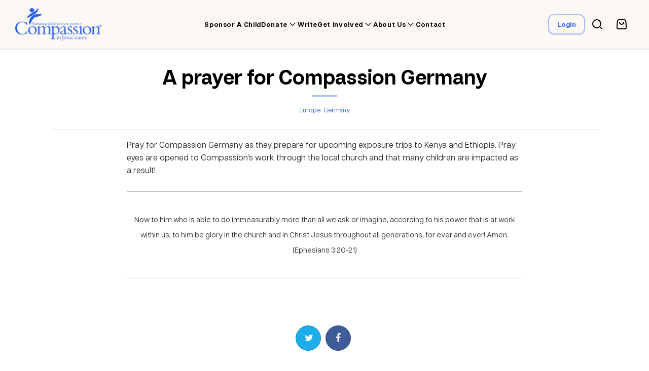

--- FILE ---
content_type: text/css
request_url: https://www.compassion.ca/wp-content/themes/ca/ccds/tokens/global/semantic-global.css?ver=1.1
body_size: 23
content:
:root{--color-text-onDark:var(--color-white-100);--color-text-onLight:var(--color-black);--color-text-interactive-onLight:var(--color-blue-300);--color-button-background-primary:var(--color-blue-300);--color-button-background-secondary:var(--color-white-200)}
/*# sourceMappingURL=semantic-global.css.map */

--- FILE ---
content_type: application/javascript
request_url: https://www.compassion.ca/wp-content/themes/ca/js/compassion-min.js?v=1.5
body_size: 2425
content:
!function(e){e(window).height();var t=e(window).width();function s(){e(this).children("ul").fadeIn("fast")}function i(){e(this).children("ul").fadeOut("fast")}function o(){e(window).width()<1110?e("nav.primary ul li").off("mouseenter mouseleave"):e("nav.primary ul li").hoverIntent({over:s,timeout:300,out:i})}e("header .search").click((function(){e(".search-widget").not(".search-widget-mobile").slideToggle(300),e(".search-widget input#s").not(".search-widget-mobile").focus()})),e(".search-widget .close").click((function(){e(".search-widget").not(".search-widget-mobile").slideToggle(300)})),e(document).ready(o),e(window).resize(o),t<=1110&&e(".menu-item-has-children > a").on("click",(function(t){t.preventDefault();let s=e(this).next(".sub-menu");s.hasClass("visible")?s.removeClass("visible"):(e(this).parent().siblings(".menu-item-has-children").find(".sub-menu.visible").removeClass("visible"),s.addClass("visible"))})),e("button.nav-control").click((function(){e("nav.primary").toggleClass("visible"),e("button.nav-control").toggleClass("active"),e(".sub-menu.visible").removeClass("visible"),e("nav.primary .close").toggle()})),e("nav.primary .close").click((function(){e("nav.primary .menu-primary-container").hide(),e("nav.primary .close").hide()}));const n=document.getElementById("anchor-nav");if(n&&document.addEventListener("click",(function(e){n.contains(e.target)?n.classList.toggle("clicked"):n.classList.remove("clicked")})),t>=1079){var a=0;e(window).scroll((function(t){var s=e(this).scrollTop(),i=e("header#header").height();s>a&&e("header#header").hasClass("fixed")||0==s?(e("header#header").removeClass("fixed animated fadeIn"),e("body.single-shop .card.fixed").removeClass("push-down")):s<a&&s>2*i&&!e("header#header").hasClass("fixed")&&(e("header#header").addClass("fixed animated fadeIn"),e("body.single-shop .card.fixed").addClass("push-down")),a=s}))}if(e("#article-content iframe, .content-control iframe").wrap('<div class="video-container" />'),1==e("body").hasClass("single-shop")&&t>=600&&e(window).scroll((function(){e(window).scrollTop()>800?e("body.single-shop .banner .card").addClass("fixed animated bounceInDown"):e("body.single-shop .banner .card").removeClass("fixed animated bounceInDown push-down")})),t>=600){var l="";e(".scroll").click((function(t){if(l!=this.hash){t.preventDefault();var s=0;s=e(this.hash).offset().top>e(document).height()-e(window).height()?e(document).height()-e(window).height():e(this.hash).offset().top,e("html,body").animate({scrollTop:s},1400,"swing"),l=this.hash}}))}1==e("body.single-shop .initiatives-featured #article-content p").hasClass("subtitle-hack")&&e("#article-head").append(e("body.single-shop .initiatives-featured .subtitle-hack")),e(".spinner .btn:last-of-type").on("click",(function(){e(this).parent(".spinner").children("input").val(parseInt(e(this).parent(".spinner").children("input").val(),10)+1)})),e(".spinner .btn:first-of-type").on("click",(function(){e(this).parent(".spinner").children("input").val(parseInt(e(this).parent(".spinner").children("input").val(),10)-1),e(this).parent(".spinner").children("input").val()<1&&e(this).parent(".spinner").children("input").val(1)})),e("#supporter-current").click((function(){e(this).closest(".persona").next().removeClass("hidden"),e("#supporterNumber").focus(),e("#aq-question label").text("What prompted your decision?"),jQuery("div.auto-withdrawal").removeClass("hidden")})),e("#supporter-new").click((function(){e(this).closest(".persona").next().addClass("hidden"),e("#aq-question label").text("How did you hear about us?"),jQuery("div.auto-withdrawal").addClass("hidden")})),e(".group.person-or-group .supporter-group").click((function(){e(this).addClass("active"),e(".supporter-person").removeClass("active"),e(".supporter-group-child").removeClass("hidden")})),e(".group.person-or-group .supporter-person").click((function(){e(this).addClass("active"),e(".supporter-group-child").addClass("hidden"),e(".supporter-group").removeClass("active")})),e('div[data-object="sponsorship-type-description"]').click((function(){return e(this).closest("dt").next().hasClass("hidden")?(e(".accordian > dd").addClass("hidden"),e(this).closest("dt").next().removeClass("hidden")):e(".accordian > dd").addClass("hidden"),!1})),t<=960&&("Card Option"===e(".ecom-tb-goc .ecom-tb-header .ecom-tb-row .ecom-tb-col2").text()?e(".ecom-tb-goc .ecom-tb-item .ecom-tb-row .ecom-tb-col2").prepend("<h6>Card Option</h6>"):e(".ecom-tb-goc .ecom-tb-item .ecom-tb-row .ecom-tb-col2").css("padding-right","0"),e(".ecom-tb-child-gift .ecom-tb-item .ecom-tb-row .ecom-tb-col2").prepend("<h6>Child</h6>"),e(".ecom-tb-goc .ecom-tb-item .ecom-tb-row .ecom-tb-col3.ecom-quantity").prepend("<h6>Quantity</h6>"),e(".ecom-tb:not(.ecom-tb-goc) .ecom-tb-item .ecom-tb-row .ecom-tb-col3").prepend("<h6>Recurring</h6>"),e(".ecom-tb .ecom-tb-item .ecom-tb-row .ecom-tb-col4").prepend("<h6>Price</h6>"),e(".ecom-tb .ecom-tb-item .ecom-tb-row .ecom-tb-col5").prepend("<h6>Remove</h6>")),t<=800&&e("button.show-summary").click((function(){var t=e("aside.secondary").is(":visible")?"Show Basket Summary":"Hide Basket Summary";e(this).children("span:first-child").text(t),e("aside.secondary").slideToggle()})),e(".select-wrap select").focus((function(){e(this).parent().addClass("focused")})),e(".select-wrap select").blur((function(){e(this).parent().removeClass("focused")})),e(".btn-group button").click((function(){e(this).parent(".btn-group").children("button").removeClass("active"),e(this).addClass("active")})),e(".dropdown").click((function(t){t.stopPropagation(),e(this).children("ul").slideToggle()})),e(".dropdown ul li a").click((function(){var t=e(this).text();e(this).attr("href");e(this).parent("li").parent("ul").find(".current").removeClass("current"),e(this).parent("li").addClass("current"),e(this).parent("li").parent("ul").parent(".dropdown").children("div").children("span").text(t)})),e(document).click((function(){e(".dropdown ul").slideUp()})),e(".show-hide-trigger").click((function(){function t(t){e(t).slideToggle("fast",(function(){e(t).is(":visible")?(e(this).prev().children(".icon").removeClass("plus"),e(this).prev().children(".icon").addClass("minus")):(e(this).prev().children(".icon").removeClass("minus"),e(this).prev().children(".icon").addClass("plus"))}))}e(this).hasClass("icon")?t(e(this).parent(".show-hide-title").next(".show-hide-content")):t(e(this).next(".show-hide-content"))})),e(".tabs .tabs-nav a").click((function(){var t=e(this).attr("data-tab");e(".tabs-nav a").removeClass("active"),e(".tabs-content").addClass("hidden").removeClass("active"),e(this).addClass("active"),e("#"+t).removeClass("hidden").addClass("active")})),e(".modal-trigger").click((function(){var t=e(this).attr("data-modal");e(this).addClass("active"),e(".modal-overlay").addClass("hidden"),e("#"+t).removeClass("hidden")})),e(".modal-close").click((function(){var t=e(this).closest(".modal-video").find("iframe");if(t.length){var s=t.attr("src");t.attr("src",""),t.attr("src",s)}e(this).closest(".modal").addClass("hidden")})),e(".btn.reveal-btn").click((function(){var t=e(this).attr("data-reveal");return e(this).toggleClass("open"),e("#"+t).slideToggle(),!1})),e('input[type="text"], input[type="email"], input[type="tel"], input[type="password"], input[type="number"], .select-wrap select, textarea').change((function(){var t=this.value;t.length>=1?(e(this).addClass("stay"),e(this).next("label").addClass("stay")):t.length<1&&(e(this).removeClass("stay"),e(this).next("label").removeClass("stay"))})),1==e("body").hasClass("page-template-template-landing-page")&&t<=1080&&e(".column").removeClass("scrollme"),e(document).ready((function(){e(".show-hide").on("click",(function(){e(this).toggleClass("open")}))})),e(".blog-widget-slider").slick({dots:!1,infinite:!1,speed:300,slidesToShow:4,slidesToScroll:4,responsive:[{breakpoint:1080,settings:{slidesToShow:3,slidesToScroll:3,infinite:!0}},{breakpoint:800,settings:{slidesToShow:2,slidesToScroll:2}},{breakpoint:600,settings:{slidesToShow:1,slidesToScroll:1}}]}),e(".initiatives-slider").slick({dots:!1,infinite:!1,speed:300,slidesToShow:3,slidesToScroll:3,adaptiveHeight:!0,dots:!0,responsive:[{breakpoint:1024,settings:{slidesToShow:2,slidesToScroll:2}},{breakpoint:800,settings:{slidesToShow:1,slidesToScroll:1}}]}),e(".single-slider").slick({dots:!1,infinite:!1,speed:300,slidesToShow:1,slidesToScroll:1,autoplay:!0,autoplaySpeed:15e3,responsive:[{breakpoint:1280,settings:{dots:!0}}]}),e(".blog-slider").slick({dots:!0,infinite:!1,speed:300,slidesToShow:1,slidesToScroll:1}),e(".single-slider-hidden-captions").slick({dots:!1,infinite:!0,speed:300,slidesToShow:1,slidesToScroll:1})}(jQuery),function(){"use strict";var e=Array.prototype.slice.call(document.querySelectorAll("[data-a-slide]")),t=function(){var t=this.getAttribute("data-a-trigger");e.forEach((function(e){e.getAttribute("data-a-slide")===t?(e.classList.remove("non-focused","z-1"),e.classList.add("focused","z-2"),setTimeout((function(){e.classList.remove("pos-abs")}),300)):(e.classList.remove("focused","z-2"),e.classList.add("non-focused","z-1"),setTimeout((function(){e.classList.add("pos-abs")}),300))})),s.forEach((function(e){e.getAttribute("data-a-trigger")!==t?e.classList.remove("trig-active"):e.classList.add("trig-active")}))},s=Array.prototype.slice.call(document.querySelectorAll("[data-a-trigger]"));s.forEach((function(e){return e.addEventListener("click",t)}))}();

--- FILE ---
content_type: application/javascript
request_url: https://www.compassion.ca/wp-content/themes/ca/js/form-tools-min.js?ver=1.0
body_size: 1172
content:
var dollar_warning_display_timeout=null,dollar_warning_hide_timeout=null,DOLLAR_WARNING_TYPING_DELAY=500,DOLLAR_WARNING_AUTO_HIDE_DELAY=1e4;function isFloat(a){return Number(a)===a&&a%1!=0}function formatUnsignedInteger(a){var t=parseFloat(a),i=Math.abs(Math.round(t));return isNaN(a)?a:i}function displayDollarInputWarning(a,t=!0){var i;clearTimeout(clearTimeout(dollar_warning_display_timeout)),i=t?"Sorry, we don't accept cents or amounts less than 10 dollars. We will round the amount to the nearest acceptable whole dollar.":"Amount must be a minimum of 10 dollars.";var n=jQuery(a).data("dollar-validation-warning-id");if(0===jQuery('[data-alert-id="'+n+'"]').length){var r='<div class="alert alert-warning alert-float random-class-name" style="display: none;" data-object="dollar-validation-alert" data-alert-id="'+n+'"><svg width="52px" height="52px" viewBox="0 0 52 52" version="1.1" xmlns="http://www.w3.org/2000/svg" xmlns:xlink="http://www.w3.org/1999/xlink" ><g stroke="none" stroke-width="1" fill="none" fill-rule="evenodd"><g transform="translate(-603.000000, -2161.000000)" fill="#1A1718"><g transform="translate(603.000000, 2161.000000)"><path d="M26,0 C11.664,0 0,11.663 0,26 C0,40.337 11.664,52 26,52 C40.336,52 52,40.337 52,26 C52,11.663 40.336,0 26,0 L26,0 Z M28,41 C28,42.104 27.105,43 26,43 C24.896,43 24,42.104 24,41 L24,39 C24,37.896 24.896,37 26,37 C27.105,37 28,37.896 28,39 L28,41 L28,41 Z M28,33 C28,34.104 27.105,35 26,35 C24.896,35 24,34.104 24,33 L24,11 C24,9.896 24.896,9 26,9 C27.105,9 28,9.896 28,11 L28,33 L28,33 Z"></path></g></g></g></svg><span>'+i+"</span></div>";jQuery(a).after(r),jQuery('[data-alert-id="'+n+'"]').click((function(){hideDollarInputWarning(a)}))}jQuery('[data-alert-id="'+n+'"]').fadeIn(),dollar_warning_hide_timeout=setTimeout((function(){hideDollarInputWarning(a)}),DOLLAR_WARNING_AUTO_HIDE_DELAY)}function hideDollarInputWarning(a){clearTimeout(dollar_warning_hide_timeout);var t=jQuery(a).data("dollar-validation-warning-id");jQuery('[data-alert-id="'+t+'"]').fadeOut()}function maintainFieldValue(a,t){""==jQuery(a).val()&&jQuery(a).val(t),jQuery(a).click((function(){jQuery(a).val()==t&&jQuery(a).val("")})),jQuery(a).focus((function(){jQuery(a).val()==t&&jQuery(a).val("")})),jQuery(a).blur((function(){""==jQuery(a).val()&&jQuery(a).val(t)}))}jQuery(document).ready((function(){jQuery('input[data-type*="unsigned-int"][data-type*="dollar"]').keyup((function(){!jQuery(this).data("dollar-validation-warning-id")>0&&(jQuery(this).data("dollar-validation-warning-id",Date.now()),jQuery(this).data("dollar-validation-warning-status",0));jQuery(this).data("dollar-validation-warning-status");var a=jQuery(this).val(),t=Math.abs(parseInt(a));if(t=t<10?10:t,""!==a&&t!=a){clearTimeout(dollar_warning_display_timeout);var i=this;dollar_warning_display_timeout=setTimeout((function(){displayDollarInputWarning(i)}),DOLLAR_WARNING_TYPING_DELAY)}else clearTimeout(dollar_warning_display_timeout),hideDollarInputWarning(this)})),jQuery('input[data-type*="unsigned-int"]').blur((function(){jQuery(this).val(formatUnsignedInteger(jQuery(this).val()))})),jQuery('input[data-type*="unsigned-float"]').blur((function(){var a=Number(jQuery(this).val()),t=isFloat(a)?a.toFixed(2):parseInt(a);t<10&&(t=10),a!==t&&jQuery(this).val(t)})),jQuery('input[data-type*="dollar"]').blur((function(){var a=jQuery(this).val(),t=formatUnsignedInteger(a);isNaN(a)||jQuery(this).val(t<10?10:a)})),jQuery('input[data-type*="unsigned-float"][data-type*="dollar"]').keyup((function(){!jQuery(this).data("dollar-validation-warning-id")>0&&(jQuery(this).data("dollar-validation-warning-id",Date.now()),jQuery(this).data("dollar-validation-warning-status",0));var a=Number(jQuery(this).val());if(filtered=isFloat(a)?a.toFixed(2):parseInt(a),filtered=filtered<10?10:filtered,""!==a&&filtered!=a&&a<10){clearTimeout(dollar_warning_display_timeout);var t=this;dollar_warning_display_timeout=setTimeout((function(){displayDollarInputWarning(t,!1)}),DOLLAR_WARNING_TYPING_DELAY)}else clearTimeout(dollar_warning_display_timeout),hideDollarInputWarning(this)}))}));

--- FILE ---
content_type: text/javascript
request_url: https://static.fundraiseup.com/embed-data/elements-global/ACTFLKHP.js
body_size: 5381
content:
FUN.elements.addGlobalElementsContent([{"name":"Compassion.ca Home Page Social Proof","type":"socialProof","key":"XUSWUKGL","config":{"show":true,"showEmoji":true,"showLocation":true,"showDonorNameMode":"firstName","showDonationsMode":"selected","sourceWidgets":["FUNWKRSCJNR"],"simulateDonations":false,"openWidget":"","accentTextColor":"#2A5EEC","textColor":"#000000","backgroundColor":"#FCF8F4","panelBorderRadius":12,"panelBorderSize":1,"panelBorderColor":"#2A5EEC","shadow":false,"buttonLabelColor":"#FFFFFF","buttonColor":"#2A5EEC","buttonBorderColor":"#2A5EEC","buttonBorderSize":2,"buttonBorderRadius":12,"urlAllow":["https://www.compassion.ca/"],"urlBlock":[],"localization":{"defaultLocale":"en-CA","fields":[{"lang":"en","buttonLabel":"Donate"}],"supportedLanguages":["en"]}},"data":{"live":{"charges":[{"statusDates":{"pending":"2026-01-01T03:56:14.893Z"},"checkoutTypes":{"checkoutModal":true,"campaignPage":false,"giftCatalog":false},"widgetKey":"FUNWKRSCJNR","chargeKey":"DXRSDBJK","donation":{"currency":"CAD","amount":5000},"designation":{"key":"EQZY7E2Y","show":true,"localization":{"defaultLocale":"en-CA","fields":[{"lang":"en","name":"Where Needed Most"}]}},"userName":"Amy","location":{"city":"Ottawa","country":"Canada","countryCode":"CA"},"experimentId":null,"recurring":null,"subscription":null},{"statusDates":{"pending":"2026-01-01T03:30:07.458Z"},"checkoutTypes":{"checkoutModal":true,"campaignPage":false,"giftCatalog":false},"widgetKey":"FUNWKRSCJNR","chargeKey":"DMHLQVUM","donation":{"currency":"CAD","amount":10000},"designation":{"key":"EWP39THL","show":true,"localization":{"defaultLocale":"en-CA","fields":[{"lang":"en","name":"Safety & Stability"}]}},"userName":"Home","location":{"city":"Montréal","country":"Canada","countryCode":"CA"},"experimentId":null,"recurring":null,"subscription":null},{"statusDates":{"pending":"2026-01-01T02:31:24.584Z"},"checkoutTypes":{"checkoutModal":true,"campaignPage":false,"giftCatalog":false},"widgetKey":"FUNWKRSCJNR","chargeKey":"DXMCWFTX","donation":{"currency":"CAD","amount":10000},"designation":{"key":"EQZY7E2Y","show":true,"localization":{"defaultLocale":"en-CA","fields":[{"lang":"en","name":"Where Needed Most"}]}},"userName":"Marcia","location":{"city":"Edmonton","country":"Canada","countryCode":"CA"},"experimentId":null,"recurring":null,"subscription":null},{"statusDates":{"pending":"2025-12-31T20:15:12.046Z"},"checkoutTypes":{"checkoutModal":true,"campaignPage":false,"giftCatalog":false},"widgetKey":"FUNWKRSCJNR","chargeKey":"DBZCDGHW","donation":{"currency":"CAD","amount":40000},"designation":{"key":"EQZY7E2Y","show":true,"localization":{"defaultLocale":"en-CA","fields":[{"lang":"en","name":"Where Needed Most"}]}},"userName":"Judy","location":{"city":"Toronto","country":"Canada","countryCode":"CA"},"experimentId":null,"recurring":null,"subscription":null},{"statusDates":{"pending":"2025-12-31T19:46:57.478Z"},"checkoutTypes":{"checkoutModal":true,"campaignPage":false,"giftCatalog":false},"widgetKey":"FUNWKRSCJNR","chargeKey":"DMZATKVK","donation":{"currency":"CAD","amount":20000},"designation":{"key":"EQZY7E2Y","show":true,"localization":{"defaultLocale":"en-CA","fields":[{"lang":"en","name":"Where Needed Most"}]}},"userName":"Lyle","location":{"city":"St. Paul","country":"Canada","countryCode":"CA"},"experimentId":null,"recurring":null,"subscription":null},{"statusDates":{"pending":"2025-12-31T19:02:42.791Z"},"checkoutTypes":{"checkoutModal":true,"campaignPage":false,"giftCatalog":false},"widgetKey":"FUNWKRSCJNR","chargeKey":"DJYYXACM","donation":{"currency":"CAD","amount":100000},"designation":{"key":"EQZY7E2Y","show":true,"localization":{"defaultLocale":"en-CA","fields":[{"lang":"en","name":"Where Needed Most"}]}},"userName":"Norma","location":{"city":"Toronto","country":"Canada","countryCode":"CA"},"experimentId":null,"recurring":null,"subscription":null},{"statusDates":{"pending":"2025-12-31T17:51:26.704Z"},"checkoutTypes":{"checkoutModal":true,"campaignPage":false,"giftCatalog":false},"widgetKey":"FUNWKRSCJNR","chargeKey":"DGKBGVYX","donation":{"currency":"CAD","amount":10000},"designation":{"key":"EAMHKVJE","show":true,"localization":{"defaultLocale":"en-CA","fields":[{"lang":"en","name":"Moms & Babies"}]}},"userName":"Lyla","location":{"city":"London","country":"Canada","countryCode":"CA"},"experimentId":null,"recurring":null,"subscription":null},{"statusDates":{"pending":"2025-12-30T16:38:39.483Z"},"checkoutTypes":{"checkoutModal":true,"campaignPage":false,"giftCatalog":false},"widgetKey":"FUNWKRSCJNR","chargeKey":"DKZCRXPA","donation":{"currency":"CAD","amount":50000},"designation":{"key":"EQZY7E2Y","show":true,"localization":{"defaultLocale":"en-CA","fields":[{"lang":"en","name":"Where Needed Most"}]}},"userName":"James (Jim)","location":{"city":"Kelowna","country":"Canada","countryCode":"CA"},"experimentId":null,"recurring":null,"subscription":null},{"statusDates":{"pending":"2025-12-30T16:07:31.338Z"},"checkoutTypes":{"checkoutModal":true,"campaignPage":false,"giftCatalog":false},"widgetKey":"FUNWKRSCJNR","chargeKey":"DNRYHDUD","donation":{"currency":"CAD","amount":300000},"designation":{"key":"EVWNYX6K","show":true,"localization":{"defaultLocale":"en-CA","fields":[{"lang":"en","name":"Water, Sanitation & Hygiene"}]}},"userName":"Marion","location":{"city":"Nepean","country":"Canada","countryCode":"CA"},"experimentId":null,"recurring":null,"subscription":null},{"statusDates":{"pending":"2025-12-30T16:01:20.183Z"},"checkoutTypes":{"checkoutModal":true,"campaignPage":false,"giftCatalog":false},"widgetKey":"FUNWKRSCJNR","chargeKey":"DZZGDCCT","donation":{"currency":"CAD","amount":500000},"designation":{"key":"EQZY7E2Y","show":true,"localization":{"defaultLocale":"en-CA","fields":[{"lang":"en","name":"Where Needed Most"}]}},"userName":"Jennifer","location":{"city":"Calgary","country":"Canada","countryCode":"CA"},"experimentId":null,"recurring":null,"subscription":null},{"statusDates":{"pending":"2025-12-29T14:12:43.521Z"},"checkoutTypes":{"checkoutModal":true,"campaignPage":false,"giftCatalog":false},"widgetKey":"FUNWKRSCJNR","chargeKey":"DRHDUULK","donation":{"currency":"CAD","amount":30000},"designation":{"key":"EVWNYX6K","show":true,"localization":{"defaultLocale":"en-CA","fields":[{"lang":"en","name":"Water, Sanitation & Hygiene"}]}},"userName":"Amanda","location":{"city":"Toronto","country":"Canada","countryCode":"CA"},"experimentId":null,"recurring":null,"subscription":null},{"statusDates":{"pending":"2025-12-28T16:43:02.585Z"},"checkoutTypes":{"checkoutModal":true,"campaignPage":false,"giftCatalog":false},"widgetKey":"FUNWKRSCJNR","chargeKey":"DSFHFLNK","donation":{"currency":"CAD","amount":2500},"designation":{"key":"EAMHKVJE","show":true,"localization":{"defaultLocale":"en-CA","fields":[{"lang":"en","name":"Moms & Babies"}]}},"userName":"Julie","location":{"city":"Hamilton","country":"Canada","countryCode":"CA"},"experimentId":null,"recurring":null,"subscription":null},{"statusDates":{"pending":"2025-12-27T22:33:20.242Z"},"checkoutTypes":{"checkoutModal":true,"campaignPage":false,"giftCatalog":false},"widgetKey":"FUNWKRSCJNR","chargeKey":"DDCYYJAT","donation":{"currency":"CAD","amount":50000},"designation":{"key":"EVWNYX6K","show":true,"localization":{"defaultLocale":"en-CA","fields":[{"lang":"en","name":"Water, Sanitation & Hygiene"}]}},"userName":"Angela","location":{"city":"Red Deer","country":"Canada","countryCode":"CA"},"experimentId":null,"recurring":null,"subscription":null},{"statusDates":{"pending":"2025-12-27T21:31:03.286Z"},"checkoutTypes":{"checkoutModal":true,"campaignPage":false,"giftCatalog":false},"widgetKey":"FUNWKRSCJNR","chargeKey":"DQSSFNBX","donation":{"currency":"CAD","amount":2000},"designation":{"key":"EQZY7E2Y","show":true,"localization":{"defaultLocale":"en-CA","fields":[{"lang":"en","name":"Where Needed Most"}]}},"userName":"Celena","location":{"city":"Toronto","country":"Canada","countryCode":"CA"},"experimentId":null,"recurring":null,"subscription":null},{"statusDates":{"pending":"2025-12-27T02:14:41.635Z"},"checkoutTypes":{"checkoutModal":true,"campaignPage":false,"giftCatalog":false},"widgetKey":"FUNWKRSCJNR","chargeKey":"DSLQHVYK","donation":{"currency":"CAD","amount":50000},"designation":{"key":"EQZY7E2Y","show":true,"localization":{"defaultLocale":"en-CA","fields":[{"lang":"en","name":"Where Needed Most"}]}},"userName":"Stephen","location":{"city":"Oshawa","country":"Canada","countryCode":"CA"},"experimentId":null,"recurring":null,"subscription":null},{"statusDates":{"pending":"2025-12-24T16:29:41.569Z"},"checkoutTypes":{"checkoutModal":true,"campaignPage":false,"giftCatalog":false},"widgetKey":"FUNWKRSCJNR","chargeKey":"DMJZZRWM","donation":{"currency":"CAD","amount":40000},"designation":{"key":"EQZY7E2Y","show":true,"localization":{"defaultLocale":"en-CA","fields":[{"lang":"en","name":"Where Needed Most"}]}},"userName":"Daniel","location":{"city":"Beaumont","country":"Canada","countryCode":"CA"},"experimentId":null,"recurring":null,"subscription":null},{"statusDates":{"pending":"2025-12-24T02:44:15.601Z"},"checkoutTypes":{"checkoutModal":true,"campaignPage":false,"giftCatalog":false},"widgetKey":"FUNWKRSCJNR","chargeKey":"DZWWFPBR","donation":{"currency":"CAD","amount":2500},"designation":{"key":"EQZY7E2Y","show":true,"localization":{"defaultLocale":"en-CA","fields":[{"lang":"en","name":"Where Needed Most"}]}},"userName":"Arnold","location":{"city":"Montréal","country":"Canada","countryCode":"CA"},"experimentId":null,"recurring":null,"subscription":null},{"statusDates":{"pending":"2025-12-24T00:21:11.737Z"},"checkoutTypes":{"checkoutModal":true,"campaignPage":false,"giftCatalog":false},"widgetKey":"FUNWKRSCJNR","chargeKey":"DHCCNFUS","donation":{"currency":"CAD","amount":50000},"designation":{"key":"EQZY7E2Y","show":true,"localization":{"defaultLocale":"en-CA","fields":[{"lang":"en","name":"Where Needed Most"}]}},"userName":"Gaylene","location":{"city":"Summerside","country":"Canada","countryCode":"CA"},"experimentId":null,"recurring":null,"subscription":null},{"statusDates":{"pending":"2025-12-22T21:12:37.284Z"},"checkoutTypes":{"checkoutModal":true,"campaignPage":false,"giftCatalog":false},"widgetKey":"FUNWKRSCJNR","chargeKey":"DFCPDUVQ","donation":{"currency":"CAD","amount":500000},"designation":{"key":"EQZY7E2Y","show":true,"localization":{"defaultLocale":"en-CA","fields":[{"lang":"en","name":"Where Needed Most"}]}},"userName":"Marion","location":{"city":"Nepean","country":"Canada","countryCode":"CA"},"experimentId":null,"recurring":null,"subscription":null},{"statusDates":{"pending":"2025-12-21T12:05:51.450Z"},"checkoutTypes":{"checkoutModal":true,"campaignPage":false,"giftCatalog":false},"widgetKey":"FUNWKRSCJNR","chargeKey":"DWEEVTQB","donation":{"currency":"CAD","amount":6000},"designation":{"key":"EQZY7E2Y","show":true,"localization":{"defaultLocale":"en-CA","fields":[{"lang":"en","name":"Where Needed Most"}]}},"userName":"Erin","location":{"city":"Moncton","country":"Canada","countryCode":"CA"},"experimentId":null,"recurring":null,"subscription":null}],"donorPortalUrl":"https://giving.compassion.ca","stripeCurrencies":{"list":["AED","AFN","ALL","AMD","ANG","AOA","ARS","AUD","AWG","AZN","BAM","BBD","BDT","BIF","BMD","BND","BOB","BRL","BSD","BWP","BYN","BZD","CAD","CDF","CHF","CLP","CNY","COP","CRC","CVE","CZK","DJF","DKK","DOP","DZD","EGP","ETB","EUR","FJD","FKP","GBP","GEL","GIP","GMD","GNF","GTQ","GYD","HKD","HNL","HTG","HUF","IDR","ILS","INR","ISK","JMD","JPY","KES","KGS","KHR","KMF","KRW","KYD","KZT","LAK","LBP","LKR","LRD","LSL","MAD","MDL","MGA","MKD","MMK","MNT","MOP","MUR","MVR","MWK","MXN","MYR","MZN","NAD","NGN","NIO","NOK","NPR","NZD","PAB","PEN","PGK","PHP","PKR","PLN","PYG","QAR","RON","RSD","RUB","RWF","SAR","SBD","SCR","SEK","SGD","SHP","SLE","SOS","SRD","SZL","THB","TJS","TOP","TRY","TTD","TWD","TZS","UAH","USD","UYU","UZS","VND","VUV","WST","XAF","XCD","XOF","XPF","YER","ZAR","ZMW"],"default":"CAD"}},"test":{"charges":[{"statusDates":{"pending":"2025-10-06T20:26:03.677Z"},"checkoutTypes":{"checkoutModal":true,"campaignPage":false,"giftCatalog":false},"widgetKey":"FUNWKRSCJNR","chargeKey":"DRTYCFEQ","donation":{"currency":"CAD","amount":4000},"designation":{"key":"EQZY7E2Y","show":true,"localization":{"defaultLocale":"en-CA","fields":[{"lang":"en","name":"Where Needed Most"}]}},"userName":"Vineesh","location":{"city":"Thunder Bay","country":"Canada","countryCode":"CA"},"experimentId":null,"recurring":null,"subscription":null}],"donorPortalUrl":"https://giving.compassion.ca","stripeCurrencies":{"list":["AED","AFN","ALL","AMD","ANG","AOA","ARS","AUD","AWG","AZN","BAM","BBD","BDT","BIF","BMD","BND","BOB","BRL","BSD","BWP","BYN","BZD","CAD","CDF","CHF","CLP","CNY","COP","CRC","CVE","CZK","DJF","DKK","DOP","DZD","EGP","ETB","EUR","FJD","FKP","GBP","GEL","GIP","GMD","GNF","GTQ","GYD","HKD","HNL","HTG","HUF","IDR","ILS","INR","ISK","JMD","JPY","KES","KGS","KHR","KMF","KRW","KYD","KZT","LAK","LBP","LKR","LRD","LSL","MAD","MDL","MGA","MKD","MMK","MNT","MOP","MUR","MVR","MWK","MXN","MYR","MZN","NAD","NGN","NIO","NOK","NPR","NZD","PAB","PEN","PGK","PHP","PKR","PLN","PYG","QAR","RON","RSD","RUB","RWF","SAR","SBD","SCR","SEK","SGD","SHP","SLE","SOS","SRD","SZL","THB","TJS","TOP","TRY","TTD","TWD","TZS","UAH","USD","UYU","UZS","VND","VUV","WST","XAF","XCD","XOF","XPF","YER","ZAR","ZMW"],"default":"CAD"}}}},{"name":"Compassion.ca Home Page Sticky Button","type":"stickyButton","key":"XPVEJMSR","config":{"designation":null,"show":true,"openWidget":"FUNWKRSCJNR","benefit":null,"color":"#FCF8F4","shadow":false,"textColor":"#2A5EEC","heartColor":"#2A5EEC","rippleColor":"rgba(42, 94, 236, 0.2)","borderColor":"#AABFF7","borderRadius":12,"borderSize":2,"size":48,"frequency":null,"defaultAmount":null,"defaultAmountBehavior":"checkout","allowToModifyAmount":true,"align":"right-top","offset":0,"customFields":[],"allowToModifyDesignation":true,"deviceRestriction":"all","urlAllow":["https://www.compassion.ca/"],"urlBlock":[],"localization":{"defaultLocale":"en-CA","fields":[{"lang":"en","text":"Donate"}],"supportedLanguages":["en"]}},"data":{"live":{"checkoutTypes":{"checkoutModal":true,"campaignPage":false},"donorPortalUrl":"https://giving.compassion.ca","customHash":"general","aiFrequenciesEnabled":true,"hasBenefits":false,"defaultGoal":null,"benefit":null},"test":{"checkoutTypes":{"checkoutModal":true,"campaignPage":false},"donorPortalUrl":"https://giving.compassion.ca","customHash":"general","aiFrequenciesEnabled":true,"hasBenefits":false,"defaultGoal":null,"benefit":null}}},{"name":"--Test--Compassion.ca Home Page Sticky Button Copy #1","type":"stickyButton","key":"XKRNMNET","config":{"designation":null,"show":true,"openWidget":"FUNFBLXASNP","benefit":null,"color":"#FCF8F4","shadow":false,"textColor":"#2A5EEC","heartColor":"#2A5EEC","rippleColor":"rgba(42, 94, 236, 0.2)","borderColor":"#AABFF7","borderRadius":12,"borderSize":2,"size":48,"frequency":null,"defaultAmount":null,"defaultAmountBehavior":"checkout","allowToModifyAmount":true,"align":"right-top","offset":0,"customFields":[],"allowToModifyDesignation":true,"deviceRestriction":"all","urlAllow":["https://www.compassion.ca/test"],"urlBlock":[],"localization":{"defaultLocale":"en-CA","fields":[{"lang":"en","text":"Donate"}],"supportedLanguages":["en"]}},"data":{"live":{"checkoutTypes":{"checkoutModal":true,"campaignPage":true},"donorPortalUrl":"https://giving.compassion.ca","customHash":"GivingTuesday","aiFrequenciesEnabled":true,"hasBenefits":false,"defaultGoal":null,"benefit":null},"test":{"checkoutTypes":{"checkoutModal":true,"campaignPage":true},"donorPortalUrl":"https://giving.compassion.ca","customHash":"GivingTuesday","aiFrequenciesEnabled":true,"hasBenefits":false,"defaultGoal":null,"benefit":null}}},{"name":"General Campaign Sticky Button","type":"stickyButton","key":"XCLPFMWT","config":{"designation":"EQZY7E2Y","show":true,"openWidget":"FUNWKRSCJNR","benefit":null,"color":"#2A5EEC","shadow":true,"textColor":"#FFFFFF","heartColor":"#FAD257","rippleColor":"rgba(250, 210, 87, 0.2)","borderColor":"#000000","borderRadius":6,"borderSize":0,"size":45,"frequency":null,"defaultAmount":null,"defaultAmountBehavior":"checkout","allowToModifyAmount":true,"align":"left-center","offset":850,"customFields":[],"allowToModifyDesignation":true,"deviceRestriction":"all","urlAllow":["https://elf.compassion.ca/*"],"urlBlock":["https://elf.compassion.ca/shop/","https://www.compassion.ca/*","https://move.compassion.ca/*","https://compassiond.wpenginepowered.com/*"],"localization":{"defaultLocale":"en-CA","fields":[{"lang":"en","text":"Donate"}],"supportedLanguages":["en"]}},"data":{"live":{"checkoutTypes":{"checkoutModal":true,"campaignPage":false},"donorPortalUrl":"https://giving.compassion.ca","customHash":"general","aiFrequenciesEnabled":true,"hasBenefits":false,"defaultGoal":{"key":"EQZY7E2Y","code":"URG","repeat":"all","default":"all","frequency":null,"localization":{"defaultLocale":"en-CA","fields":[{"lang":"en","name":"Where Needed Most"}]}},"benefit":null},"test":{"checkoutTypes":{"checkoutModal":true,"campaignPage":false},"donorPortalUrl":"https://giving.compassion.ca","customHash":"general","aiFrequenciesEnabled":true,"hasBenefits":false,"defaultGoal":{"key":"EQZY7E2Y","code":"URG","repeat":"all","default":"all","frequency":null,"localization":{"defaultLocale":"en-CA","fields":[{"lang":"en","name":"Where Needed Most"}]}},"benefit":null}}},{"name":"Social Proof #1","type":"socialProof","key":"XZCYZYFL","config":{"show":true,"showEmoji":true,"showLocation":true,"showDonorNameMode":"shortedFullName","showDonationsMode":"all","sourceWidgets":[],"simulateDonations":false,"openWidget":"","accentTextColor":"#3371E6","textColor":"#212830","backgroundColor":"#FFFFFF","panelBorderRadius":6,"panelBorderSize":0,"panelBorderColor":"#FFFFFF","shadow":true,"buttonLabelColor":"#FFFFFF","buttonColor":"#3371E6","buttonBorderColor":"#3371E6","buttonBorderSize":1,"buttonBorderRadius":18,"urlAllow":[],"urlBlock":["https://www.compassion.ca/*","https://move.compassion.ca/*"],"localization":{"defaultLocale":"en-CA","fields":[{"lang":"en","buttonLabel":"Donate"}],"supportedLanguages":["en"]}},"data":{"live":{"charges":[{"statusDates":{"pending":"2026-01-01T14:00:09.272Z"},"checkoutTypes":{"checkoutModal":true,"campaignPage":true,"giftCatalog":false},"widgetKey":"FUNFBLXASNP","chargeKey":"DBVWVKZQ","donation":{"currency":"CAD","amount":2000},"designation":{"key":"E4SNBL6C","show":false,"localization":{"defaultLocale":"en-CA","fields":[{"lang":"en","name":"Kenya Small Business Startup"}]}},"userName":"Jeannette T.","location":{"city":"Toronto","country":"Canada","countryCode":"CA"},"experimentId":null,"recurring":null,"subscription":{"period":"monthly"}},{"statusDates":{"pending":"2026-01-01T10:51:49.911Z"},"checkoutTypes":{"checkoutModal":true,"campaignPage":true,"giftCatalog":false},"widgetKey":"FUNFBLXASNP","chargeKey":"DYGEELRG","donation":{"currency":"CAD","amount":5000},"designation":{"key":"E4SNBL6C","show":false,"localization":{"defaultLocale":"en-CA","fields":[{"lang":"en","name":"Kenya Small Business Startup"}]}},"userName":"Chad H.","location":{"city":"Brampton","country":"Canada","countryCode":"CA"},"experimentId":null,"recurring":null,"subscription":null},{"statusDates":{"pending":"2026-01-01T03:56:14.893Z"},"checkoutTypes":{"checkoutModal":true,"campaignPage":false,"giftCatalog":false},"widgetKey":"FUNWKRSCJNR","chargeKey":"DXRSDBJK","donation":{"currency":"CAD","amount":5000},"designation":{"key":"EQZY7E2Y","show":true,"localization":{"defaultLocale":"en-CA","fields":[{"lang":"en","name":"Where Needed Most"}]}},"userName":"Amy E.","location":{"city":"Ottawa","country":"Canada","countryCode":"CA"},"experimentId":null,"recurring":null,"subscription":null},{"statusDates":{"pending":"2026-01-01T03:30:07.458Z"},"checkoutTypes":{"checkoutModal":true,"campaignPage":false,"giftCatalog":false},"widgetKey":"FUNWKRSCJNR","chargeKey":"DMHLQVUM","donation":{"currency":"CAD","amount":10000},"designation":{"key":"EWP39THL","show":true,"localization":{"defaultLocale":"en-CA","fields":[{"lang":"en","name":"Safety & Stability"}]}},"userName":"Home H.","location":{"city":"Montréal","country":"Canada","countryCode":"CA"},"experimentId":null,"recurring":null,"subscription":null},{"statusDates":{"pending":"2026-01-01T02:31:24.584Z"},"checkoutTypes":{"checkoutModal":true,"campaignPage":false,"giftCatalog":false},"widgetKey":"FUNWKRSCJNR","chargeKey":"DXMCWFTX","donation":{"currency":"CAD","amount":10000},"designation":{"key":"EQZY7E2Y","show":true,"localization":{"defaultLocale":"en-CA","fields":[{"lang":"en","name":"Where Needed Most"}]}},"userName":"Marcia I.","location":{"city":"Edmonton","country":"Canada","countryCode":"CA"},"experimentId":null,"recurring":null,"subscription":null},{"statusDates":{"pending":"2025-12-31T21:43:56.886Z"},"checkoutTypes":{"checkoutModal":true,"campaignPage":true,"giftCatalog":false},"widgetKey":"FUNFBLXASNP","chargeKey":"DQRFKRYF","donation":{"currency":"CAD","amount":10000},"designation":{"key":"E4SNBL6C","show":false,"localization":{"defaultLocale":"en-CA","fields":[{"lang":"en","name":"Kenya Small Business Startup"}]}},"userName":"Andrew P.","location":{"city":"Gloucester","country":"Canada","countryCode":"CA"},"experimentId":null,"recurring":null,"subscription":null},{"statusDates":{"pending":"2025-12-31T20:15:12.046Z"},"checkoutTypes":{"checkoutModal":true,"campaignPage":false,"giftCatalog":false},"widgetKey":"FUNWKRSCJNR","chargeKey":"DBZCDGHW","donation":{"currency":"CAD","amount":40000},"designation":{"key":"EQZY7E2Y","show":true,"localization":{"defaultLocale":"en-CA","fields":[{"lang":"en","name":"Where Needed Most"}]}},"userName":"Judy V.","location":{"city":"Toronto","country":"Canada","countryCode":"CA"},"experimentId":null,"recurring":null,"subscription":null},{"statusDates":{"pending":"2025-12-31T19:46:57.478Z"},"checkoutTypes":{"checkoutModal":true,"campaignPage":false,"giftCatalog":false},"widgetKey":"FUNWKRSCJNR","chargeKey":"DMZATKVK","donation":{"currency":"CAD","amount":20000},"designation":{"key":"EQZY7E2Y","show":true,"localization":{"defaultLocale":"en-CA","fields":[{"lang":"en","name":"Where Needed Most"}]}},"userName":"Lyle H.","location":{"city":"St. Paul","country":"Canada","countryCode":"CA"},"experimentId":null,"recurring":null,"subscription":null},{"statusDates":{"pending":"2025-12-31T19:02:42.791Z"},"checkoutTypes":{"checkoutModal":true,"campaignPage":false,"giftCatalog":false},"widgetKey":"FUNWKRSCJNR","chargeKey":"DJYYXACM","donation":{"currency":"CAD","amount":100000},"designation":{"key":"EQZY7E2Y","show":true,"localization":{"defaultLocale":"en-CA","fields":[{"lang":"en","name":"Where Needed Most"}]}},"userName":"Norma W.","location":{"city":"Toronto","country":"Canada","countryCode":"CA"},"experimentId":null,"recurring":null,"subscription":null},{"statusDates":{"pending":"2025-12-31T17:51:26.704Z"},"checkoutTypes":{"checkoutModal":true,"campaignPage":false,"giftCatalog":false},"widgetKey":"FUNWKRSCJNR","chargeKey":"DGKBGVYX","donation":{"currency":"CAD","amount":10000},"designation":{"key":"EAMHKVJE","show":true,"localization":{"defaultLocale":"en-CA","fields":[{"lang":"en","name":"Moms & Babies"}]}},"userName":"Lyla M.","location":{"city":"London","country":"Canada","countryCode":"CA"},"experimentId":null,"recurring":null,"subscription":null},{"statusDates":{"pending":"2025-12-30T16:38:39.483Z"},"checkoutTypes":{"checkoutModal":true,"campaignPage":false,"giftCatalog":false},"widgetKey":"FUNWKRSCJNR","chargeKey":"DKZCRXPA","donation":{"currency":"CAD","amount":50000},"designation":{"key":"EQZY7E2Y","show":true,"localization":{"defaultLocale":"en-CA","fields":[{"lang":"en","name":"Where Needed Most"}]}},"userName":"James (Jim) S.","location":{"city":"Kelowna","country":"Canada","countryCode":"CA"},"experimentId":null,"recurring":null,"subscription":null},{"statusDates":{"pending":"2025-12-30T16:07:31.338Z"},"checkoutTypes":{"checkoutModal":true,"campaignPage":false,"giftCatalog":false},"widgetKey":"FUNWKRSCJNR","chargeKey":"DNRYHDUD","donation":{"currency":"CAD","amount":300000},"designation":{"key":"EVWNYX6K","show":true,"localization":{"defaultLocale":"en-CA","fields":[{"lang":"en","name":"Water, Sanitation & Hygiene"}]}},"userName":"Marion T.","location":{"city":"Nepean","country":"Canada","countryCode":"CA"},"experimentId":null,"recurring":null,"subscription":null},{"statusDates":{"pending":"2025-12-30T16:01:20.183Z"},"checkoutTypes":{"checkoutModal":true,"campaignPage":false,"giftCatalog":false},"widgetKey":"FUNWKRSCJNR","chargeKey":"DZZGDCCT","donation":{"currency":"CAD","amount":500000},"designation":{"key":"EQZY7E2Y","show":true,"localization":{"defaultLocale":"en-CA","fields":[{"lang":"en","name":"Where Needed Most"}]}},"userName":"Jennifer K.","location":{"city":"Calgary","country":"Canada","countryCode":"CA"},"experimentId":null,"recurring":null,"subscription":null},{"statusDates":{"pending":"2025-12-29T14:12:43.521Z"},"checkoutTypes":{"checkoutModal":true,"campaignPage":false,"giftCatalog":false},"widgetKey":"FUNWKRSCJNR","chargeKey":"DRHDUULK","donation":{"currency":"CAD","amount":30000},"designation":{"key":"EVWNYX6K","show":true,"localization":{"defaultLocale":"en-CA","fields":[{"lang":"en","name":"Water, Sanitation & Hygiene"}]}},"userName":"Amanda S.","location":{"city":"Toronto","country":"Canada","countryCode":"CA"},"experimentId":null,"recurring":null,"subscription":null},{"statusDates":{"pending":"2025-12-28T16:43:02.585Z"},"checkoutTypes":{"checkoutModal":true,"campaignPage":false,"giftCatalog":false},"widgetKey":"FUNWKRSCJNR","chargeKey":"DSFHFLNK","donation":{"currency":"CAD","amount":2500},"designation":{"key":"EAMHKVJE","show":true,"localization":{"defaultLocale":"en-CA","fields":[{"lang":"en","name":"Moms & Babies"}]}},"userName":"Julie B.","location":{"city":"Hamilton","country":"Canada","countryCode":"CA"},"experimentId":null,"recurring":null,"subscription":null},{"statusDates":{"pending":"2025-12-27T22:33:20.242Z"},"checkoutTypes":{"checkoutModal":true,"campaignPage":false,"giftCatalog":false},"widgetKey":"FUNWKRSCJNR","chargeKey":"DDCYYJAT","donation":{"currency":"CAD","amount":50000},"designation":{"key":"EVWNYX6K","show":true,"localization":{"defaultLocale":"en-CA","fields":[{"lang":"en","name":"Water, Sanitation & Hygiene"}]}},"userName":"Angela B.","location":{"city":"Red Deer","country":"Canada","countryCode":"CA"},"experimentId":null,"recurring":null,"subscription":null},{"statusDates":{"pending":"2025-12-27T21:31:03.286Z"},"checkoutTypes":{"checkoutModal":true,"campaignPage":false,"giftCatalog":false},"widgetKey":"FUNWKRSCJNR","chargeKey":"DQSSFNBX","donation":{"currency":"CAD","amount":2000},"designation":{"key":"EQZY7E2Y","show":true,"localization":{"defaultLocale":"en-CA","fields":[{"lang":"en","name":"Where Needed Most"}]}},"userName":"Celena T.","location":{"city":"Toronto","country":"Canada","countryCode":"CA"},"experimentId":null,"recurring":null,"subscription":null},{"statusDates":{"pending":"2025-12-27T10:25:01.104Z"},"checkoutTypes":{"checkoutModal":true,"campaignPage":true,"giftCatalog":false},"widgetKey":"FUNFBLXASNP","chargeKey":"DLESGNLQ","donation":{"currency":"CAD","amount":5000},"designation":{"key":"E4SNBL6C","show":false,"localization":{"defaultLocale":"en-CA","fields":[{"lang":"en","name":"Kenya Small Business Startup"}]}},"userName":"Hoda M.","location":{"city":"Barrie","country":"Canada","countryCode":"CA"},"experimentId":null,"recurring":null,"subscription":{"period":"monthly"}},{"statusDates":{"pending":"2025-12-27T02:14:41.635Z"},"checkoutTypes":{"checkoutModal":true,"campaignPage":false,"giftCatalog":false},"widgetKey":"FUNWKRSCJNR","chargeKey":"DSLQHVYK","donation":{"currency":"CAD","amount":50000},"designation":{"key":"EQZY7E2Y","show":true,"localization":{"defaultLocale":"en-CA","fields":[{"lang":"en","name":"Where Needed Most"}]}},"userName":"Stephen J.","location":{"city":"Oshawa","country":"Canada","countryCode":"CA"},"experimentId":null,"recurring":null,"subscription":null},{"statusDates":{"pending":"2025-12-24T16:29:41.569Z"},"checkoutTypes":{"checkoutModal":true,"campaignPage":false,"giftCatalog":false},"widgetKey":"FUNWKRSCJNR","chargeKey":"DMJZZRWM","donation":{"currency":"CAD","amount":40000},"designation":{"key":"EQZY7E2Y","show":true,"localization":{"defaultLocale":"en-CA","fields":[{"lang":"en","name":"Where Needed Most"}]}},"userName":"Daniel S.","location":{"city":"Beaumont","country":"Canada","countryCode":"CA"},"experimentId":null,"recurring":null,"subscription":null},{"statusDates":{"pending":"2025-12-24T02:44:15.601Z"},"checkoutTypes":{"checkoutModal":true,"campaignPage":false,"giftCatalog":false},"widgetKey":"FUNWKRSCJNR","chargeKey":"DZWWFPBR","donation":{"currency":"CAD","amount":2500},"designation":{"key":"EQZY7E2Y","show":true,"localization":{"defaultLocale":"en-CA","fields":[{"lang":"en","name":"Where Needed Most"}]}},"userName":"Arnold K.","location":{"city":"Montréal","country":"Canada","countryCode":"CA"},"experimentId":null,"recurring":null,"subscription":null},{"statusDates":{"pending":"2025-12-24T00:21:11.737Z"},"checkoutTypes":{"checkoutModal":true,"campaignPage":false,"giftCatalog":false},"widgetKey":"FUNWKRSCJNR","chargeKey":"DHCCNFUS","donation":{"currency":"CAD","amount":50000},"designation":{"key":"EQZY7E2Y","show":true,"localization":{"defaultLocale":"en-CA","fields":[{"lang":"en","name":"Where Needed Most"}]}},"userName":"Gaylene N.","location":{"city":"Summerside","country":"Canada","countryCode":"CA"},"experimentId":null,"recurring":null,"subscription":null},{"statusDates":{"pending":"2025-12-22T21:12:37.284Z"},"checkoutTypes":{"checkoutModal":true,"campaignPage":false,"giftCatalog":false},"widgetKey":"FUNWKRSCJNR","chargeKey":"DFCPDUVQ","donation":{"currency":"CAD","amount":500000},"designation":{"key":"EQZY7E2Y","show":true,"localization":{"defaultLocale":"en-CA","fields":[{"lang":"en","name":"Where Needed Most"}]}},"userName":"Marion T.","location":{"city":"Nepean","country":"Canada","countryCode":"CA"},"experimentId":null,"recurring":null,"subscription":null},{"statusDates":{"pending":"2025-12-21T12:05:51.450Z"},"checkoutTypes":{"checkoutModal":true,"campaignPage":false,"giftCatalog":false},"widgetKey":"FUNWKRSCJNR","chargeKey":"DWEEVTQB","donation":{"currency":"CAD","amount":6000},"designation":{"key":"EQZY7E2Y","show":true,"localization":{"defaultLocale":"en-CA","fields":[{"lang":"en","name":"Where Needed Most"}]}},"userName":"Erin K.","location":{"city":"Moncton","country":"Canada","countryCode":"CA"},"experimentId":null,"recurring":null,"subscription":null},{"statusDates":{"pending":"2025-12-18T02:44:01.494Z"},"checkoutTypes":{"checkoutModal":true,"campaignPage":true,"giftCatalog":false},"widgetKey":"FUNSHXSFRDM","chargeKey":"DPHHXGVW","donation":{"currency":"CAD","amount":10000},"designation":{"key":"EJB83GCX","show":false,"localization":{"defaultLocale":"en-CA","fields":[{"lang":"en","name":"Cyclone Ditwah Response"}]}},"userName":"Prameela N.","location":{"city":"Ottawa","country":"Canada","countryCode":"CA"},"experimentId":null,"recurring":null,"subscription":null},{"statusDates":{"pending":"2025-12-17T02:27:24.027Z"},"checkoutTypes":{"checkoutModal":true,"campaignPage":true,"giftCatalog":false},"widgetKey":"FUNFBLXASNP","chargeKey":"DSDAKXHD","donation":{"currency":"CAD","amount":10000},"designation":{"key":"E4SNBL6C","show":false,"localization":{"defaultLocale":"en-CA","fields":[{"lang":"en","name":"Kenya Small Business Startup"}]}},"userName":"Margaret S.","location":{"city":"Edmonton","country":"Canada","countryCode":"CA"},"experimentId":null,"recurring":null,"subscription":null},{"statusDates":{"pending":"2025-12-12T20:03:26.696Z"},"checkoutTypes":{"checkoutModal":true,"campaignPage":true,"giftCatalog":false},"widgetKey":"FUNFBLXASNP","chargeKey":"DDRKFLUQ","donation":{"currency":"CAD","amount":5000},"designation":{"key":"E4SNBL6C","show":false,"localization":{"defaultLocale":"en-CA","fields":[{"lang":"en","name":"Kenya Small Business Startup"}]}},"userName":"Wendy E.","location":{"city":"Brooks","country":"Canada","countryCode":"CA"},"experimentId":null,"recurring":null,"subscription":null},{"statusDates":{"pending":"2025-12-11T03:17:43.924Z"},"checkoutTypes":{"checkoutModal":true,"campaignPage":true,"giftCatalog":false},"widgetKey":"FUNSHXSFRDM","chargeKey":"DTNBCCWA","donation":{"currency":"CAD","amount":10000},"designation":{"key":"EJB83GCX","show":false,"localization":{"defaultLocale":"en-CA","fields":[{"lang":"en","name":"Cyclone Ditwah Response"}]}},"userName":"Terra H.","location":{"city":"Edmonton","country":"Canada","countryCode":"CA"},"experimentId":null,"recurring":null,"subscription":null},{"statusDates":{"pending":"2025-12-10T17:40:05.712Z"},"checkoutTypes":{"checkoutModal":true,"campaignPage":true,"giftCatalog":false},"widgetKey":"FUNFBLXASNP","chargeKey":"DDWYLHPS","donation":{"currency":"CAD","amount":10000},"designation":{"key":"E4SNBL6C","show":false,"localization":{"defaultLocale":"en-CA","fields":[{"lang":"en","name":"Kenya Small Business Startup"}]}},"userName":"Noel L.","location":{"city":"Calgary","country":"Canada","countryCode":"CA"},"experimentId":null,"recurring":null,"subscription":null},{"statusDates":{"pending":"2025-12-10T17:26:00.460Z"},"checkoutTypes":{"checkoutModal":true,"campaignPage":true,"giftCatalog":false},"widgetKey":"FUNJUZPRQJL","chargeKey":"DRNTZMPN","donation":{"currency":"CAD","amount":2500},"designation":{"key":"EPRTB7V8","show":false,"localization":{"defaultLocale":"en-CA","fields":[{"lang":"en","name":"General designation"},{"lang":"fr","name":"Affectation générale"},{"lang":"es","name":"Designación general"},{"lang":"nl","name":"Algemeen doel"},{"lang":"no","name":"Felles formål"},{"lang":"de","name":"Allgemeiner Zweck"},{"lang":"fi","name":"Yleiskohde"},{"lang":"ar","name":"التخصيص العام"},{"lang":"sv","name":"Allmänt ändamål"},{"lang":"it","name":"Destinazione generale"},{"lang":"pt","name":"Destinação geral"},{"lang":"zh","name":"公共用途"},{"lang":"ja","name":"共通用途"},{"lang":"ko","name":"공용 용도"},{"lang":"hu","name":"Általános cél"},{"lang":"da","name":"Fælles formål"},{"lang":"ru","name":"Общая поддержка"},{"lang":"pl","name":"Cel ogólny"}]}},"userName":"Ruth M.","location":{"city":"Langley","country":"Canada","countryCode":"CA"},"experimentId":null,"recurring":null,"subscription":{"period":"monthly"}},{"statusDates":{"pending":"2025-12-09T22:28:20.486Z"},"checkoutTypes":{"checkoutModal":true,"campaignPage":true,"giftCatalog":false},"widgetKey":"FUNFBLXASNP","chargeKey":"DPKRGPLP","donation":{"currency":"CAD","amount":20000},"designation":{"key":"E4SNBL6C","show":false,"localization":{"defaultLocale":"en-CA","fields":[{"lang":"en","name":"Kenya Small Business Startup"}]}},"userName":"Judy& Henry F.","location":{"city":"Winnipeg","country":"Canada","countryCode":"CA"},"experimentId":null,"recurring":null,"subscription":null},{"statusDates":{"pending":"2025-12-09T04:07:49.092Z"},"checkoutTypes":{"checkoutModal":true,"campaignPage":true,"giftCatalog":false},"widgetKey":"FUNFBLXASNP","chargeKey":"DMSUDBSN","donation":{"currency":"CAD","amount":10000},"designation":{"key":"E4SNBL6C","show":false,"localization":{"defaultLocale":"en-CA","fields":[{"lang":"en","name":"Kenya Small Business Startup"}]}},"userName":"Leila S.","location":{"city":"Calgary","country":"Canada","countryCode":"CA"},"experimentId":null,"recurring":null,"subscription":null},{"statusDates":{"pending":"2025-12-07T20:01:04.640Z"},"checkoutTypes":{"checkoutModal":true,"campaignPage":true,"giftCatalog":false},"widgetKey":"FUNFBLXASNP","chargeKey":"DKHMZKRT","donation":{"currency":"CAD","amount":25000},"designation":{"key":"E4SNBL6C","show":false,"localization":{"defaultLocale":"en-CA","fields":[{"lang":"en","name":"Kenya Small Business Startup"}]}},"userName":"Jocelyn H.","location":{"city":"Edmonton","country":"Canada","countryCode":"CA"},"experimentId":null,"recurring":null,"subscription":null},{"statusDates":{"pending":"2025-12-07T18:37:31.971Z"},"checkoutTypes":{"checkoutModal":true,"campaignPage":true,"giftCatalog":false},"widgetKey":"FUNFBLXASNP","chargeKey":"DUXPFVTW","donation":{"currency":"CAD","amount":25000},"designation":{"key":"E4SNBL6C","show":false,"localization":{"defaultLocale":"en-CA","fields":[{"lang":"en","name":"Kenya Small Business Startup"}]}},"userName":"Michelle J.","location":{"city":"Calgary","country":"Canada","countryCode":"CA"},"experimentId":null,"recurring":null,"subscription":null},{"statusDates":{"pending":"2025-12-06T18:17:50.641Z"},"checkoutTypes":{"checkoutModal":true,"campaignPage":true,"giftCatalog":false},"widgetKey":"FUNSHXSFRDM","chargeKey":"DWWKBBGC","donation":{"currency":"CAD","amount":3000},"designation":{"key":"EJB83GCX","show":false,"localization":{"defaultLocale":"en-CA","fields":[{"lang":"en","name":"Cyclone Ditwah Response"}]}},"userName":"Lynne E.","location":{"city":"Calgary","country":"Canada","countryCode":"CA"},"experimentId":null,"recurring":null,"subscription":null},{"statusDates":{"pending":"2025-12-06T18:11:31.036Z"},"checkoutTypes":{"checkoutModal":true,"campaignPage":true,"giftCatalog":false},"widgetKey":"FUNSHXSFRDM","chargeKey":"DCNAULUK","donation":{"currency":"CAD","amount":50000},"designation":{"key":"EJB83GCX","show":false,"localization":{"defaultLocale":"en-CA","fields":[{"lang":"en","name":"Cyclone Ditwah Response"}]}},"userName":"Melodie P.","location":{"city":"Langley","country":"Canada","countryCode":"CA"},"experimentId":null,"recurring":null,"subscription":null},{"statusDates":{"pending":"2025-12-06T14:41:40.819Z"},"checkoutTypes":{"checkoutModal":true,"campaignPage":true,"giftCatalog":false},"widgetKey":"FUNFBLXASNP","chargeKey":"DPQGMBYL","donation":{"currency":"CAD","amount":5000},"designation":{"key":"E4SNBL6C","show":false,"localization":{"defaultLocale":"en-CA","fields":[{"lang":"en","name":"Kenya Small Business Startup"}]}},"userName":"Marlene J.","location":{"city":"Toronto","country":"Canada","countryCode":"CA"},"experimentId":null,"recurring":null,"subscription":null},{"statusDates":{"pending":"2025-12-06T01:02:53.546Z"},"checkoutTypes":{"checkoutModal":true,"campaignPage":true,"giftCatalog":false},"widgetKey":"FUNSHXSFRDM","chargeKey":"DSGKJFAK","donation":{"currency":"CAD","amount":20000},"designation":{"key":"EJB83GCX","show":false,"localization":{"defaultLocale":"en-CA","fields":[{"lang":"en","name":"Cyclone Ditwah Response"}]}},"userName":"Lillian D.","location":{"city":"Vancouver","country":"Canada","countryCode":"CA"},"experimentId":null,"recurring":null,"subscription":null},{"statusDates":{"pending":"2025-12-05T22:07:02.512Z"},"checkoutTypes":{"checkoutModal":true,"campaignPage":true,"giftCatalog":false},"widgetKey":"FUNSHXSFRDM","chargeKey":"DGGYUPRB","donation":{"currency":"CAD","amount":12000},"designation":{"key":"EJB83GCX","show":false,"localization":{"defaultLocale":"en-CA","fields":[{"lang":"en","name":"Cyclone Ditwah Response"}]}},"userName":"Sharmane D.","location":{"city":"Winnipeg","country":"Canada","countryCode":"CA"},"experimentId":null,"recurring":null,"subscription":null},{"statusDates":{"pending":"2025-12-05T21:56:15.234Z"},"checkoutTypes":{"checkoutModal":true,"campaignPage":true,"giftCatalog":false},"widgetKey":"FUNFBLXASNP","chargeKey":"DDMYKNBE","donation":{"currency":"CAD","amount":10000},"designation":{"key":"E4SNBL6C","show":false,"localization":{"defaultLocale":"en-CA","fields":[{"lang":"en","name":"Kenya Small Business Startup"}]}},"userName":"Beatrice P.","location":{"city":"Winnipeg","country":"Canada","countryCode":"CA"},"experimentId":null,"recurring":null,"subscription":null},{"statusDates":{"pending":"2025-12-05T21:03:52.193Z"},"checkoutTypes":{"checkoutModal":true,"campaignPage":true,"giftCatalog":false},"widgetKey":"FUNFBLXASNP","chargeKey":"DDVLAHKU","donation":{"currency":"CAD","amount":2500},"designation":{"key":"E4SNBL6C","show":false,"localization":{"defaultLocale":"en-CA","fields":[{"lang":"en","name":"Kenya Small Business Startup"}]}},"userName":"Janet B.","location":{"city":"Phoenix","country":"United States","countryCode":"US"},"experimentId":null,"recurring":null,"subscription":{"period":"monthly"}},{"statusDates":{"pending":"2025-12-05T19:29:08.929Z"},"checkoutTypes":{"checkoutModal":true,"campaignPage":true,"giftCatalog":false},"widgetKey":"FUNFBLXASNP","chargeKey":"DELQLFHZ","donation":{"currency":"CAD","amount":5500},"designation":{"key":"E4SNBL6C","show":false,"localization":{"defaultLocale":"en-CA","fields":[{"lang":"en","name":"Kenya Small Business Startup"}]}},"userName":"Matt M.","location":{"city":"Edmonton","country":"Canada","countryCode":"CA"},"experimentId":null,"recurring":null,"subscription":null},{"statusDates":{"pending":"2025-12-05T18:59:54.794Z"},"checkoutTypes":{"checkoutModal":true,"campaignPage":true,"giftCatalog":false},"widgetKey":"FUNSHXSFRDM","chargeKey":"DPTVQNST","donation":{"currency":"CAD","amount":25000},"designation":{"key":"EJB83GCX","show":false,"localization":{"defaultLocale":"en-CA","fields":[{"lang":"en","name":"Cyclone Ditwah Response"}]}},"userName":"Dorothy M.","location":{"city":"Surrey","country":"Canada","countryCode":"CA"},"experimentId":null,"recurring":null,"subscription":null},{"statusDates":{"pending":"2025-12-05T15:35:39.841Z"},"checkoutTypes":{"checkoutModal":true,"campaignPage":true,"giftCatalog":false},"widgetKey":"FUNFBLXASNP","chargeKey":"DPAFEWYG","donation":{"currency":"CAD","amount":10000},"designation":{"key":"E4SNBL6C","show":false,"localization":{"defaultLocale":"en-CA","fields":[{"lang":"en","name":"Kenya Small Business Startup"}]}},"userName":"Susan S.","location":{"city":"London","country":"Canada","countryCode":"CA"},"experimentId":null,"recurring":null,"subscription":null},{"statusDates":{"pending":"2025-12-05T14:43:13.639Z"},"checkoutTypes":{"checkoutModal":true,"campaignPage":true,"giftCatalog":false},"widgetKey":"FUNFBLXASNP","chargeKey":"DPLCUYZW","donation":{"currency":"CAD","amount":12000},"designation":{"key":"E4SNBL6C","show":false,"localization":{"defaultLocale":"en-CA","fields":[{"lang":"en","name":"Kenya Small Business Startup"}]}},"userName":"Debbie C.","location":{"city":"South Huron","country":"Canada","countryCode":"CA"},"experimentId":null,"recurring":null,"subscription":null},{"statusDates":{"pending":"2025-12-05T03:58:06.897Z"},"checkoutTypes":{"checkoutModal":true,"campaignPage":true,"giftCatalog":false},"widgetKey":"FUNFBLXASNP","chargeKey":"DCELZCWX","donation":{"currency":"CAD","amount":50000},"designation":{"key":"E4SNBL6C","show":false,"localization":{"defaultLocale":"en-CA","fields":[{"lang":"en","name":"Kenya Small Business Startup"}]}},"userName":"Andrew S.","location":{"city":"Vancouver","country":"Canada","countryCode":"CA"},"experimentId":null,"recurring":null,"subscription":null},{"statusDates":{"pending":"2025-12-04T19:46:25.871Z"},"checkoutTypes":{"checkoutModal":true,"campaignPage":true,"giftCatalog":false},"widgetKey":"FUNFBLXASNP","chargeKey":"DGMGPSRD","donation":{"currency":"CAD","amount":10000},"designation":{"key":"E4SNBL6C","show":false,"localization":{"defaultLocale":"en-CA","fields":[{"lang":"en","name":"Kenya Small Business Startup"}]}},"userName":"Alex M.","location":{"city":"Toronto","country":"Canada","countryCode":"CA"},"experimentId":null,"recurring":null,"subscription":null},{"statusDates":{"pending":"2025-12-04T18:00:36.707Z"},"checkoutTypes":{"checkoutModal":true,"campaignPage":true,"giftCatalog":false},"widgetKey":"FUNFBLXASNP","chargeKey":"DTEXGCCN","donation":{"currency":"CAD","amount":3000},"designation":{"key":"E4SNBL6C","show":false,"localization":{"defaultLocale":"en-CA","fields":[{"lang":"en","name":"Kenya Small Business Startup"}]}},"userName":"Gregory S.","location":{"city":"Toronto","country":"Canada","countryCode":"CA"},"experimentId":null,"recurring":null,"subscription":{"period":"monthly"}},{"statusDates":{"pending":"2025-12-04T06:42:36.887Z"},"checkoutTypes":{"checkoutModal":true,"campaignPage":true,"giftCatalog":false},"widgetKey":"FUNFBLXASNP","chargeKey":"DQVRXMHA","donation":{"currency":"CAD","amount":8000},"designation":{"key":"E4SNBL6C","show":false,"localization":{"defaultLocale":"en-CA","fields":[{"lang":"en","name":"Kenya Small Business Startup"}]}},"userName":"Hoan P.","location":{"city":"Ho Chi Minh City","country":"Vietnam","countryCode":"VN"},"experimentId":null,"recurring":null,"subscription":null},{"statusDates":{"pending":"2025-12-04T05:28:16.561Z"},"checkoutTypes":{"checkoutModal":true,"campaignPage":true,"giftCatalog":false},"widgetKey":"FUNFBLXASNP","chargeKey":"DUYRHNEN","donation":{"currency":"CAD","amount":3500},"designation":{"key":"E4SNBL6C","show":false,"localization":{"defaultLocale":"en-CA","fields":[{"lang":"en","name":"Kenya Small Business Startup"}]}},"userName":"Wayne C.","location":{"city":"Vancouver","country":"Canada","countryCode":"CA"},"experimentId":null,"recurring":null,"subscription":{"period":"monthly"}}],"donorPortalUrl":"https://giving.compassion.ca","stripeCurrencies":{"list":["AED","AFN","ALL","AMD","ANG","AOA","ARS","AUD","AWG","AZN","BAM","BBD","BDT","BIF","BMD","BND","BOB","BRL","BSD","BWP","BYN","BZD","CAD","CDF","CHF","CLP","CNY","COP","CRC","CVE","CZK","DJF","DKK","DOP","DZD","EGP","ETB","EUR","FJD","FKP","GBP","GEL","GIP","GMD","GNF","GTQ","GYD","HKD","HNL","HTG","HUF","IDR","ILS","INR","ISK","JMD","JPY","KES","KGS","KHR","KMF","KRW","KYD","KZT","LAK","LBP","LKR","LRD","LSL","MAD","MDL","MGA","MKD","MMK","MNT","MOP","MUR","MVR","MWK","MXN","MYR","MZN","NAD","NGN","NIO","NOK","NPR","NZD","PAB","PEN","PGK","PHP","PKR","PLN","PYG","QAR","RON","RSD","RUB","RWF","SAR","SBD","SCR","SEK","SGD","SHP","SLE","SOS","SRD","SZL","THB","TJS","TOP","TRY","TTD","TWD","TZS","UAH","USD","UYU","UZS","VND","VUV","WST","XAF","XCD","XOF","XPF","YER","ZAR","ZMW"],"default":"CAD"}},"test":{"charges":[{"statusDates":{"pending":"2025-12-28T20:23:00.765Z"},"checkoutTypes":{"checkoutModal":true,"campaignPage":true,"giftCatalog":false},"widgetKey":"FUNJUZPRQJL","chargeKey":"DVCFWMPZ","donation":{"currency":"CAD","amount":10000},"designation":{"key":"EPRTB7V8","show":false,"localization":{"defaultLocale":"en-CA","fields":[{"lang":"en","name":"General designation"},{"lang":"fr","name":"Affectation générale"},{"lang":"es","name":"Designación general"},{"lang":"nl","name":"Algemeen doel"},{"lang":"no","name":"Felles formål"},{"lang":"de","name":"Allgemeiner Zweck"},{"lang":"fi","name":"Yleiskohde"},{"lang":"ar","name":"التخصيص العام"},{"lang":"sv","name":"Allmänt ändamål"},{"lang":"it","name":"Destinazione generale"},{"lang":"pt","name":"Destinação geral"},{"lang":"zh","name":"公共用途"},{"lang":"ja","name":"共通用途"},{"lang":"ko","name":"공용 용도"},{"lang":"hu","name":"Általános cél"},{"lang":"da","name":"Fælles formål"},{"lang":"ru","name":"Общая поддержка"},{"lang":"pl","name":"Cel ogólny"}]}},"userName":"Huey D.","location":{"city":"London","country":"Canada","countryCode":"CA"},"experimentId":null,"recurring":null,"subscription":{"period":"monthly"}},{"statusDates":{"pending":"2025-12-28T20:22:00.794Z"},"checkoutTypes":{"checkoutModal":true,"campaignPage":true,"giftCatalog":false},"widgetKey":"FUNJUZPRQJL","chargeKey":"DBKVSJCW","donation":{"currency":"CAD","amount":3000},"designation":{"key":"EPRTB7V8","show":false,"localization":{"defaultLocale":"en-CA","fields":[{"lang":"en","name":"General designation"},{"lang":"fr","name":"Affectation générale"},{"lang":"es","name":"Designación general"},{"lang":"nl","name":"Algemeen doel"},{"lang":"no","name":"Felles formål"},{"lang":"de","name":"Allgemeiner Zweck"},{"lang":"fi","name":"Yleiskohde"},{"lang":"ar","name":"التخصيص العام"},{"lang":"sv","name":"Allmänt ändamål"},{"lang":"it","name":"Destinazione generale"},{"lang":"pt","name":"Destinação geral"},{"lang":"zh","name":"公共用途"},{"lang":"ja","name":"共通用途"},{"lang":"ko","name":"공용 용도"},{"lang":"hu","name":"Általános cél"},{"lang":"da","name":"Fælles formål"},{"lang":"ru","name":"Общая поддержка"},{"lang":"pl","name":"Cel ogólny"}]}},"userName":"Donald D.","location":{"city":"London","country":"Canada","countryCode":"CA"},"experimentId":null,"recurring":null,"subscription":{"period":"monthly"}},{"statusDates":{"pending":"2025-12-17T18:28:00.358Z"},"checkoutTypes":{"checkoutModal":true,"campaignPage":true,"giftCatalog":false},"widgetKey":"FUNJUZPRQJL","chargeKey":"DKDSADAL","donation":{"currency":"CAD","amount":3500},"designation":{"key":"EPRTB7V8","show":false,"localization":{"defaultLocale":"en-CA","fields":[{"lang":"en","name":"General designation"},{"lang":"fr","name":"Affectation générale"},{"lang":"es","name":"Designación general"},{"lang":"nl","name":"Algemeen doel"},{"lang":"no","name":"Felles formål"},{"lang":"de","name":"Allgemeiner Zweck"},{"lang":"fi","name":"Yleiskohde"},{"lang":"ar","name":"التخصيص العام"},{"lang":"sv","name":"Allmänt ändamål"},{"lang":"it","name":"Destinazione generale"},{"lang":"pt","name":"Destinação geral"},{"lang":"zh","name":"公共用途"},{"lang":"ja","name":"共通用途"},{"lang":"ko","name":"공용 용도"},{"lang":"hu","name":"Általános cél"},{"lang":"da","name":"Fælles formål"},{"lang":"ru","name":"Общая поддержка"},{"lang":"pl","name":"Cel ogólny"}]}},"userName":"Topher B.","location":{"city":"Calgary","country":"Canada","countryCode":"CA"},"experimentId":null,"recurring":null,"subscription":{"period":"monthly"}},{"statusDates":{"pending":"2025-12-17T18:18:00.575Z"},"checkoutTypes":{"checkoutModal":true,"campaignPage":true,"giftCatalog":false},"widgetKey":"FUNJUZPRQJL","chargeKey":"DFSYFBZK","donation":{"currency":"CAD","amount":4000},"designation":{"key":"EPRTB7V8","show":false,"localization":{"defaultLocale":"en-CA","fields":[{"lang":"en","name":"General designation"},{"lang":"fr","name":"Affectation générale"},{"lang":"es","name":"Designación general"},{"lang":"nl","name":"Algemeen doel"},{"lang":"no","name":"Felles formål"},{"lang":"de","name":"Allgemeiner Zweck"},{"lang":"fi","name":"Yleiskohde"},{"lang":"ar","name":"التخصيص العام"},{"lang":"sv","name":"Allmänt ändamål"},{"lang":"it","name":"Destinazione generale"},{"lang":"pt","name":"Destinação geral"},{"lang":"zh","name":"公共用途"},{"lang":"ja","name":"共通用途"},{"lang":"ko","name":"공용 용도"},{"lang":"hu","name":"Általános cél"},{"lang":"da","name":"Fælles formål"},{"lang":"ru","name":"Общая поддержка"},{"lang":"pl","name":"Cel ogólny"}]}},"userName":"Topher B.","location":{"city":"Edmonton","country":"Canada","countryCode":"CA"},"experimentId":null,"recurring":null,"subscription":{"period":"monthly"}},{"statusDates":{"pending":"2025-12-17T18:18:00.459Z"},"checkoutTypes":{"checkoutModal":true,"campaignPage":true,"giftCatalog":false},"widgetKey":"FUNJUZPRQJL","chargeKey":"DQJYSNQW","donation":{"currency":"CAD","amount":2500},"designation":{"key":"EPRTB7V8","show":false,"localization":{"defaultLocale":"en-CA","fields":[{"lang":"en","name":"General designation"},{"lang":"fr","name":"Affectation générale"},{"lang":"es","name":"Designación general"},{"lang":"nl","name":"Algemeen doel"},{"lang":"no","name":"Felles formål"},{"lang":"de","name":"Allgemeiner Zweck"},{"lang":"fi","name":"Yleiskohde"},{"lang":"ar","name":"التخصيص العام"},{"lang":"sv","name":"Allmänt ändamål"},{"lang":"it","name":"Destinazione generale"},{"lang":"pt","name":"Destinação geral"},{"lang":"zh","name":"公共用途"},{"lang":"ja","name":"共通用途"},{"lang":"ko","name":"공용 용도"},{"lang":"hu","name":"Általános cél"},{"lang":"da","name":"Fælles formål"},{"lang":"ru","name":"Общая поддержка"},{"lang":"pl","name":"Cel ogólny"}]}},"userName":"Clair w.","location":{"city":"Edmonton","country":"Canada","countryCode":"CA"},"experimentId":null,"recurring":null,"subscription":{"period":"monthly"}},{"statusDates":{"pending":"2025-12-11T20:30:00.341Z"},"checkoutTypes":{"checkoutModal":true,"campaignPage":true,"giftCatalog":false},"widgetKey":"FUNZKLRBXWM","chargeKey":"DYPSYPKS","donation":{"currency":"CAD","amount":3000},"designation":{"key":"EPRTB7V8","show":false,"localization":{"defaultLocale":"en-CA","fields":[{"lang":"en","name":"General designation"},{"lang":"fr","name":"Affectation générale"},{"lang":"es","name":"Designación general"},{"lang":"nl","name":"Algemeen doel"},{"lang":"no","name":"Felles formål"},{"lang":"de","name":"Allgemeiner Zweck"},{"lang":"fi","name":"Yleiskohde"},{"lang":"ar","name":"التخصيص العام"},{"lang":"sv","name":"Allmänt ändamål"},{"lang":"it","name":"Destinazione generale"},{"lang":"pt","name":"Destinação geral"},{"lang":"zh","name":"公共用途"},{"lang":"ja","name":"共通用途"},{"lang":"ko","name":"공용 용도"},{"lang":"hu","name":"Általános cél"},{"lang":"da","name":"Fælles formål"},{"lang":"ru","name":"Общая поддержка"},{"lang":"pl","name":"Cel ogólny"}]}},"userName":"Ruth M.","location":{"city":"London","country":"Canada","countryCode":"CA"},"experimentId":null,"recurring":null,"subscription":{"period":"monthly"}},{"statusDates":{"pending":"2025-12-06T18:32:00.639Z"},"checkoutTypes":{"checkoutModal":true,"campaignPage":true,"giftCatalog":false},"widgetKey":"FUNFBLXASNP","chargeKey":"DHWEGRKE","donation":{"currency":"CAD","amount":5500},"designation":{"key":"E4SNBL6C","show":false,"localization":{"defaultLocale":"en-CA","fields":[{"lang":"en","name":"Kenya Small Business Startup"}]}},"userName":"Mickey M.","location":{"city":"Edmonton","country":"Canada","countryCode":"CA"},"experimentId":null,"recurring":null,"subscription":{"period":"monthly"}},{"statusDates":{"pending":"2025-12-06T16:15:00.505Z"},"checkoutTypes":{"checkoutModal":true,"campaignPage":true,"giftCatalog":false},"widgetKey":"FUNFBLXASNP","chargeKey":"DZHWCJPP","donation":{"currency":"CAD","amount":15000},"designation":{"key":"E4SNBL6C","show":false,"localization":{"defaultLocale":"en-CA","fields":[{"lang":"en","name":"Kenya Small Business Startup"}]}},"userName":"Ruth M.","location":{"city":"Langley","country":"Canada","countryCode":"CA"},"experimentId":null,"recurring":null,"subscription":{"period":"monthly"}},{"statusDates":{"pending":"2025-12-06T13:22:00.966Z"},"checkoutTypes":{"checkoutModal":true,"campaignPage":true,"giftCatalog":false},"widgetKey":"FUNFBLXASNP","chargeKey":"DUCYUKWK","donation":{"currency":"CAD","amount":3000},"designation":{"key":"E4SNBL6C","show":false,"localization":{"defaultLocale":"en-CA","fields":[{"lang":"en","name":"Kenya Small Business Startup"}]}},"userName":"Abel G.","location":{"city":"Toronto","country":"Canada","countryCode":"CA"},"experimentId":null,"recurring":null,"subscription":{"period":"monthly"}},{"statusDates":{"pending":"2025-12-01T21:25:00.572Z"},"checkoutTypes":{"checkoutModal":true,"campaignPage":true,"giftCatalog":false},"widgetKey":"FUNJUZPRQJL","chargeKey":"DXNJGPCV","donation":{"currency":"CAD","amount":2000},"designation":{"key":"EPRTB7V8","show":false,"localization":{"defaultLocale":"en-CA","fields":[{"lang":"en","name":"General designation"},{"lang":"fr","name":"Affectation générale"},{"lang":"es","name":"Designación general"},{"lang":"nl","name":"Algemeen doel"},{"lang":"no","name":"Felles formål"},{"lang":"de","name":"Allgemeiner Zweck"},{"lang":"fi","name":"Yleiskohde"},{"lang":"ar","name":"التخصيص العام"},{"lang":"sv","name":"Allmänt ändamål"},{"lang":"it","name":"Destinazione generale"},{"lang":"pt","name":"Destinação geral"},{"lang":"zh","name":"公共用途"},{"lang":"ja","name":"共通用途"},{"lang":"ko","name":"공용 용도"},{"lang":"hu","name":"Általános cél"},{"lang":"da","name":"Fælles formål"},{"lang":"ru","name":"Общая поддержка"},{"lang":"pl","name":"Cel ogólny"}]}},"userName":"Ruth M.","location":{"city":"London","country":"Canada","countryCode":"CA"},"experimentId":null,"recurring":null,"subscription":{"period":"monthly"}},{"statusDates":{"pending":"2025-11-28T20:23:00.667Z"},"checkoutTypes":{"checkoutModal":true,"campaignPage":true,"giftCatalog":false},"widgetKey":"FUNJUZPRQJL","chargeKey":"DDZHREEA","donation":{"currency":"CAD","amount":10000},"designation":{"key":"EPRTB7V8","show":false,"localization":{"defaultLocale":"en-CA","fields":[{"lang":"en","name":"General designation"},{"lang":"fr","name":"Affectation générale"},{"lang":"es","name":"Designación general"},{"lang":"nl","name":"Algemeen doel"},{"lang":"no","name":"Felles formål"},{"lang":"de","name":"Allgemeiner Zweck"},{"lang":"fi","name":"Yleiskohde"},{"lang":"ar","name":"التخصيص العام"},{"lang":"sv","name":"Allmänt ändamål"},{"lang":"it","name":"Destinazione generale"},{"lang":"pt","name":"Destinação geral"},{"lang":"zh","name":"公共用途"},{"lang":"ja","name":"共通用途"},{"lang":"ko","name":"공용 용도"},{"lang":"hu","name":"Általános cél"},{"lang":"da","name":"Fælles formål"},{"lang":"ru","name":"Общая поддержка"},{"lang":"pl","name":"Cel ogólny"}]}},"userName":"Huey D.","location":{"city":"London","country":"Canada","countryCode":"CA"},"experimentId":null,"recurring":null,"subscription":{"period":"monthly"}},{"statusDates":{"pending":"2025-11-28T20:22:00.429Z"},"checkoutTypes":{"checkoutModal":true,"campaignPage":true,"giftCatalog":false},"widgetKey":"FUNJUZPRQJL","chargeKey":"DBVXTLDR","donation":{"currency":"CAD","amount":3000},"designation":{"key":"EPRTB7V8","show":false,"localization":{"defaultLocale":"en-CA","fields":[{"lang":"en","name":"General designation"},{"lang":"fr","name":"Affectation générale"},{"lang":"es","name":"Designación general"},{"lang":"nl","name":"Algemeen doel"},{"lang":"no","name":"Felles formål"},{"lang":"de","name":"Allgemeiner Zweck"},{"lang":"fi","name":"Yleiskohde"},{"lang":"ar","name":"التخصيص العام"},{"lang":"sv","name":"Allmänt ändamål"},{"lang":"it","name":"Destinazione generale"},{"lang":"pt","name":"Destinação geral"},{"lang":"zh","name":"公共用途"},{"lang":"ja","name":"共通用途"},{"lang":"ko","name":"공용 용도"},{"lang":"hu","name":"Általános cél"},{"lang":"da","name":"Fælles formål"},{"lang":"ru","name":"Общая поддержка"},{"lang":"pl","name":"Cel ogólny"}]}},"userName":"Donald D.","location":{"city":"London","country":"Canada","countryCode":"CA"},"experimentId":null,"recurring":null,"subscription":{"period":"monthly"}},{"statusDates":{"pending":"2025-11-17T18:28:00.513Z"},"checkoutTypes":{"checkoutModal":true,"campaignPage":true,"giftCatalog":false},"widgetKey":"FUNJUZPRQJL","chargeKey":"DLPDGWJN","donation":{"currency":"CAD","amount":3500},"designation":{"key":"EPRTB7V8","show":false,"localization":{"defaultLocale":"en-CA","fields":[{"lang":"en","name":"General designation"},{"lang":"fr","name":"Affectation générale"},{"lang":"es","name":"Designación general"},{"lang":"nl","name":"Algemeen doel"},{"lang":"no","name":"Felles formål"},{"lang":"de","name":"Allgemeiner Zweck"},{"lang":"fi","name":"Yleiskohde"},{"lang":"ar","name":"التخصيص العام"},{"lang":"sv","name":"Allmänt ändamål"},{"lang":"it","name":"Destinazione generale"},{"lang":"pt","name":"Destinação geral"},{"lang":"zh","name":"公共用途"},{"lang":"ja","name":"共通用途"},{"lang":"ko","name":"공용 용도"},{"lang":"hu","name":"Általános cél"},{"lang":"da","name":"Fælles formål"},{"lang":"ru","name":"Общая поддержка"},{"lang":"pl","name":"Cel ogólny"}]}},"userName":"Topher B.","location":{"city":"Calgary","country":"Canada","countryCode":"CA"},"experimentId":null,"recurring":null,"subscription":{"period":"monthly"}},{"statusDates":{"pending":"2025-11-17T18:18:00.250Z"},"checkoutTypes":{"checkoutModal":true,"campaignPage":true,"giftCatalog":false},"widgetKey":"FUNJUZPRQJL","chargeKey":"DNCYLKHV","donation":{"currency":"CAD","amount":4000},"designation":{"key":"EPRTB7V8","show":false,"localization":{"defaultLocale":"en-CA","fields":[{"lang":"en","name":"General designation"},{"lang":"fr","name":"Affectation générale"},{"lang":"es","name":"Designación general"},{"lang":"nl","name":"Algemeen doel"},{"lang":"no","name":"Felles formål"},{"lang":"de","name":"Allgemeiner Zweck"},{"lang":"fi","name":"Yleiskohde"},{"lang":"ar","name":"التخصيص العام"},{"lang":"sv","name":"Allmänt ändamål"},{"lang":"it","name":"Destinazione generale"},{"lang":"pt","name":"Destinação geral"},{"lang":"zh","name":"公共用途"},{"lang":"ja","name":"共通用途"},{"lang":"ko","name":"공용 용도"},{"lang":"hu","name":"Általános cél"},{"lang":"da","name":"Fælles formål"},{"lang":"ru","name":"Общая поддержка"},{"lang":"pl","name":"Cel ogólny"}]}},"userName":"Topher B.","location":{"city":"Edmonton","country":"Canada","countryCode":"CA"},"experimentId":null,"recurring":null,"subscription":{"period":"monthly"}},{"statusDates":{"pending":"2025-11-17T18:18:00.178Z"},"checkoutTypes":{"checkoutModal":true,"campaignPage":true,"giftCatalog":false},"widgetKey":"FUNJUZPRQJL","chargeKey":"DFJTPJWZ","donation":{"currency":"CAD","amount":2500},"designation":{"key":"EPRTB7V8","show":false,"localization":{"defaultLocale":"en-CA","fields":[{"lang":"en","name":"General designation"},{"lang":"fr","name":"Affectation générale"},{"lang":"es","name":"Designación general"},{"lang":"nl","name":"Algemeen doel"},{"lang":"no","name":"Felles formål"},{"lang":"de","name":"Allgemeiner Zweck"},{"lang":"fi","name":"Yleiskohde"},{"lang":"ar","name":"التخصيص العام"},{"lang":"sv","name":"Allmänt ändamål"},{"lang":"it","name":"Destinazione generale"},{"lang":"pt","name":"Destinação geral"},{"lang":"zh","name":"公共用途"},{"lang":"ja","name":"共通用途"},{"lang":"ko","name":"공용 용도"},{"lang":"hu","name":"Általános cél"},{"lang":"da","name":"Fælles formål"},{"lang":"ru","name":"Общая поддержка"},{"lang":"pl","name":"Cel ogólny"}]}},"userName":"Clair w.","location":{"city":"Edmonton","country":"Canada","countryCode":"CA"},"experimentId":null,"recurring":null,"subscription":{"period":"monthly"}},{"statusDates":{"pending":"2025-11-11T21:37:40.252Z"},"checkoutTypes":{"checkoutModal":true,"campaignPage":true,"giftCatalog":false},"widgetKey":"FUNFBLXASNP","chargeKey":"DWCGJVGF","donation":{"currency":"CAD","amount":7500},"designation":{"key":"E4SNBL6C","show":false,"localization":{"defaultLocale":"en-CA","fields":[{"lang":"en","name":"Kenya Small Business Startup"}]}},"userName":"Evan M.","location":{"city":"London","country":"Canada","countryCode":"CA"},"experimentId":null,"recurring":null,"subscription":null},{"statusDates":{"pending":"2025-11-11T20:30:00.406Z"},"checkoutTypes":{"checkoutModal":true,"campaignPage":true,"giftCatalog":false},"widgetKey":"FUNZKLRBXWM","chargeKey":"DCFDCYCX","donation":{"currency":"CAD","amount":3000},"designation":{"key":"EPRTB7V8","show":false,"localization":{"defaultLocale":"en-CA","fields":[{"lang":"en","name":"General designation"},{"lang":"fr","name":"Affectation générale"},{"lang":"es","name":"Designación general"},{"lang":"nl","name":"Algemeen doel"},{"lang":"no","name":"Felles formål"},{"lang":"de","name":"Allgemeiner Zweck"},{"lang":"fi","name":"Yleiskohde"},{"lang":"ar","name":"التخصيص العام"},{"lang":"sv","name":"Allmänt ändamål"},{"lang":"it","name":"Destinazione generale"},{"lang":"pt","name":"Destinação geral"},{"lang":"zh","name":"公共用途"},{"lang":"ja","name":"共通用途"},{"lang":"ko","name":"공용 용도"},{"lang":"hu","name":"Általános cél"},{"lang":"da","name":"Fælles formål"},{"lang":"ru","name":"Общая поддержка"},{"lang":"pl","name":"Cel ogólny"}]}},"userName":"Ruth M.","location":{"city":"London","country":"Canada","countryCode":"CA"},"experimentId":null,"recurring":null,"subscription":{"period":"monthly"}},{"statusDates":{"pending":"2025-11-10T22:05:00.937Z"},"checkoutTypes":{"checkoutModal":true,"campaignPage":true,"giftCatalog":false},"widgetKey":"FUNJUZPRQJL","chargeKey":"DHCPLHDS","donation":{"currency":"CAD","amount":7500},"designation":{"key":"EPRTB7V8","show":false,"localization":{"defaultLocale":"en-CA","fields":[{"lang":"en","name":"General designation"},{"lang":"fr","name":"Affectation générale"},{"lang":"es","name":"Designación general"},{"lang":"nl","name":"Algemeen doel"},{"lang":"no","name":"Felles formål"},{"lang":"de","name":"Allgemeiner Zweck"},{"lang":"fi","name":"Yleiskohde"},{"lang":"ar","name":"التخصيص العام"},{"lang":"sv","name":"Allmänt ändamål"},{"lang":"it","name":"Destinazione generale"},{"lang":"pt","name":"Destinação geral"},{"lang":"zh","name":"公共用途"},{"lang":"ja","name":"共通用途"},{"lang":"ko","name":"공용 용도"},{"lang":"hu","name":"Általános cél"},{"lang":"da","name":"Fælles formål"},{"lang":"ru","name":"Общая поддержка"},{"lang":"pl","name":"Cel ogólny"}]}},"userName":"Ruth M.","location":{"city":"Langley","country":"Canada","countryCode":"CA"},"experimentId":null,"recurring":null,"subscription":null},{"statusDates":{"pending":"2025-11-10T22:04:02.633Z"},"checkoutTypes":{"checkoutModal":true,"campaignPage":true,"giftCatalog":false},"widgetKey":"FUNJUZPRQJL","chargeKey":"DNDRQCNG","donation":{"currency":"CAD","amount":7500},"designation":{"key":"EPRTB7V8","show":false,"localization":{"defaultLocale":"en-CA","fields":[{"lang":"en","name":"General designation"},{"lang":"fr","name":"Affectation générale"},{"lang":"es","name":"Designación general"},{"lang":"nl","name":"Algemeen doel"},{"lang":"no","name":"Felles formål"},{"lang":"de","name":"Allgemeiner Zweck"},{"lang":"fi","name":"Yleiskohde"},{"lang":"ar","name":"التخصيص العام"},{"lang":"sv","name":"Allmänt ändamål"},{"lang":"it","name":"Destinazione generale"},{"lang":"pt","name":"Destinação geral"},{"lang":"zh","name":"公共用途"},{"lang":"ja","name":"共通用途"},{"lang":"ko","name":"공용 용도"},{"lang":"hu","name":"Általános cél"},{"lang":"da","name":"Fælles formål"},{"lang":"ru","name":"Общая поддержка"},{"lang":"pl","name":"Cel ogólny"}]}},"userName":"Ruth M.","location":{"city":"Langley","country":"Canada","countryCode":"CA"},"experimentId":null,"recurring":null,"subscription":null},{"statusDates":{"pending":"2025-11-10T21:58:54.302Z"},"checkoutTypes":{"checkoutModal":true,"campaignPage":true,"giftCatalog":false},"widgetKey":"FUNJUZPRQJL","chargeKey":"DWKCUNEU","donation":{"currency":"CAD","amount":7500},"designation":{"key":"EPRTB7V8","show":false,"localization":{"defaultLocale":"en-CA","fields":[{"lang":"en","name":"General designation"},{"lang":"fr","name":"Affectation générale"},{"lang":"es","name":"Designación general"},{"lang":"nl","name":"Algemeen doel"},{"lang":"no","name":"Felles formål"},{"lang":"de","name":"Allgemeiner Zweck"},{"lang":"fi","name":"Yleiskohde"},{"lang":"ar","name":"التخصيص العام"},{"lang":"sv","name":"Allmänt ändamål"},{"lang":"it","name":"Destinazione generale"},{"lang":"pt","name":"Destinação geral"},{"lang":"zh","name":"公共用途"},{"lang":"ja","name":"共通用途"},{"lang":"ko","name":"공용 용도"},{"lang":"hu","name":"Általános cél"},{"lang":"da","name":"Fælles formål"},{"lang":"ru","name":"Общая поддержка"},{"lang":"pl","name":"Cel ogólny"}]}},"userName":"Ruth M.","location":{"city":"Langley","country":"Canada","countryCode":"CA"},"experimentId":null,"recurring":null,"subscription":null},{"statusDates":{"pending":"2025-11-10T21:56:44.495Z"},"checkoutTypes":{"checkoutModal":true,"campaignPage":true,"giftCatalog":false},"widgetKey":"FUNJUZPRQJL","chargeKey":"DKMHTMMX","donation":{"currency":"CAD","amount":7500},"designation":{"key":"EPRTB7V8","show":false,"localization":{"defaultLocale":"en-CA","fields":[{"lang":"en","name":"General designation"},{"lang":"fr","name":"Affectation générale"},{"lang":"es","name":"Designación general"},{"lang":"nl","name":"Algemeen doel"},{"lang":"no","name":"Felles formål"},{"lang":"de","name":"Allgemeiner Zweck"},{"lang":"fi","name":"Yleiskohde"},{"lang":"ar","name":"التخصيص العام"},{"lang":"sv","name":"Allmänt ändamål"},{"lang":"it","name":"Destinazione generale"},{"lang":"pt","name":"Destinação geral"},{"lang":"zh","name":"公共用途"},{"lang":"ja","name":"共通用途"},{"lang":"ko","name":"공용 용도"},{"lang":"hu","name":"Általános cél"},{"lang":"da","name":"Fælles formål"},{"lang":"ru","name":"Общая поддержка"},{"lang":"pl","name":"Cel ogólny"}]}},"userName":"Ruth M.","location":{"city":"Langley","country":"Canada","countryCode":"CA"},"experimentId":null,"recurring":null,"subscription":null},{"statusDates":{"pending":"2025-11-10T21:55:40.438Z"},"checkoutTypes":{"checkoutModal":true,"campaignPage":true,"giftCatalog":false},"widgetKey":"FUNJUZPRQJL","chargeKey":"DETBQGKR","donation":{"currency":"CAD","amount":7500},"designation":{"key":"EPRTB7V8","show":false,"localization":{"defaultLocale":"en-CA","fields":[{"lang":"en","name":"General designation"},{"lang":"fr","name":"Affectation générale"},{"lang":"es","name":"Designación general"},{"lang":"nl","name":"Algemeen doel"},{"lang":"no","name":"Felles formål"},{"lang":"de","name":"Allgemeiner Zweck"},{"lang":"fi","name":"Yleiskohde"},{"lang":"ar","name":"التخصيص العام"},{"lang":"sv","name":"Allmänt ändamål"},{"lang":"it","name":"Destinazione generale"},{"lang":"pt","name":"Destinação geral"},{"lang":"zh","name":"公共用途"},{"lang":"ja","name":"共通用途"},{"lang":"ko","name":"공용 용도"},{"lang":"hu","name":"Általános cél"},{"lang":"da","name":"Fælles formål"},{"lang":"ru","name":"Общая поддержка"},{"lang":"pl","name":"Cel ogólny"}]}},"userName":"Ruth M.","location":{"city":"Langley","country":"Canada","countryCode":"CA"},"experimentId":null,"recurring":null,"subscription":null},{"statusDates":{"pending":"2025-11-10T21:54:12.947Z"},"checkoutTypes":{"checkoutModal":true,"campaignPage":true,"giftCatalog":false},"widgetKey":"FUNJUZPRQJL","chargeKey":"DXQTRMTG","donation":{"currency":"CAD","amount":7500},"designation":{"key":"EPRTB7V8","show":false,"localization":{"defaultLocale":"en-CA","fields":[{"lang":"en","name":"General designation"},{"lang":"fr","name":"Affectation générale"},{"lang":"es","name":"Designación general"},{"lang":"nl","name":"Algemeen doel"},{"lang":"no","name":"Felles formål"},{"lang":"de","name":"Allgemeiner Zweck"},{"lang":"fi","name":"Yleiskohde"},{"lang":"ar","name":"التخصيص العام"},{"lang":"sv","name":"Allmänt ändamål"},{"lang":"it","name":"Destinazione generale"},{"lang":"pt","name":"Destinação geral"},{"lang":"zh","name":"公共用途"},{"lang":"ja","name":"共通用途"},{"lang":"ko","name":"공용 용도"},{"lang":"hu","name":"Általános cél"},{"lang":"da","name":"Fælles formål"},{"lang":"ru","name":"Общая поддержка"},{"lang":"pl","name":"Cel ogólny"}]}},"userName":"Ruth M.","location":{"city":"Langley","country":"Canada","countryCode":"CA"},"experimentId":null,"recurring":null,"subscription":null},{"statusDates":{"pending":"2025-11-10T21:52:08.248Z"},"checkoutTypes":{"checkoutModal":true,"campaignPage":true,"giftCatalog":false},"widgetKey":"FUNJUZPRQJL","chargeKey":"DJKGDGSM","donation":{"currency":"CAD","amount":7500},"designation":{"key":"EPRTB7V8","show":false,"localization":{"defaultLocale":"en-CA","fields":[{"lang":"en","name":"General designation"},{"lang":"fr","name":"Affectation générale"},{"lang":"es","name":"Designación general"},{"lang":"nl","name":"Algemeen doel"},{"lang":"no","name":"Felles formål"},{"lang":"de","name":"Allgemeiner Zweck"},{"lang":"fi","name":"Yleiskohde"},{"lang":"ar","name":"التخصيص العام"},{"lang":"sv","name":"Allmänt ändamål"},{"lang":"it","name":"Destinazione generale"},{"lang":"pt","name":"Destinação geral"},{"lang":"zh","name":"公共用途"},{"lang":"ja","name":"共通用途"},{"lang":"ko","name":"공용 용도"},{"lang":"hu","name":"Általános cél"},{"lang":"da","name":"Fælles formål"},{"lang":"ru","name":"Общая поддержка"},{"lang":"pl","name":"Cel ogólny"}]}},"userName":"Ruth M.","location":{"city":"Langley","country":"Canada","countryCode":"CA"},"experimentId":null,"recurring":null,"subscription":null},{"statusDates":{"pending":"2025-11-10T21:50:50.611Z"},"checkoutTypes":{"checkoutModal":true,"campaignPage":true,"giftCatalog":false},"widgetKey":"FUNJUZPRQJL","chargeKey":"DWGNLPSK","donation":{"currency":"CAD","amount":7500},"designation":{"key":"EPRTB7V8","show":false,"localization":{"defaultLocale":"en-CA","fields":[{"lang":"en","name":"General designation"},{"lang":"fr","name":"Affectation générale"},{"lang":"es","name":"Designación general"},{"lang":"nl","name":"Algemeen doel"},{"lang":"no","name":"Felles formål"},{"lang":"de","name":"Allgemeiner Zweck"},{"lang":"fi","name":"Yleiskohde"},{"lang":"ar","name":"التخصيص العام"},{"lang":"sv","name":"Allmänt ändamål"},{"lang":"it","name":"Destinazione generale"},{"lang":"pt","name":"Destinação geral"},{"lang":"zh","name":"公共用途"},{"lang":"ja","name":"共通用途"},{"lang":"ko","name":"공용 용도"},{"lang":"hu","name":"Általános cél"},{"lang":"da","name":"Fælles formål"},{"lang":"ru","name":"Общая поддержка"},{"lang":"pl","name":"Cel ogólny"}]}},"userName":"Ruth M.","location":{"city":"Langley","country":"Canada","countryCode":"CA"},"experimentId":null,"recurring":null,"subscription":null},{"statusDates":{"pending":"2025-11-06T18:32:37.024Z"},"checkoutTypes":{"checkoutModal":true,"campaignPage":true,"giftCatalog":false},"widgetKey":"FUNFBLXASNP","chargeKey":"DCHLGKXJ","donation":{"currency":"CAD","amount":5500},"designation":{"key":"E4SNBL6C","show":false,"localization":{"defaultLocale":"en-CA","fields":[{"lang":"en","name":"Kenya Small Business Startup"}]}},"userName":"Mickey M.","location":{"city":"Edmonton","country":"Canada","countryCode":"CA"},"experimentId":null,"recurring":null,"subscription":{"period":"monthly"}},{"statusDates":{"pending":"2025-11-06T17:03:12.910Z"},"checkoutTypes":{"checkoutModal":true,"campaignPage":true,"giftCatalog":false},"widgetKey":"FUNFBLXASNP","chargeKey":"DQTTYSJT","donation":{"currency":"CAD","amount":100000},"designation":{"key":"E4SNBL6C","show":false,"localization":{"defaultLocale":"en-CA","fields":[{"lang":"en","name":"Kenya Small Business Startup"}]}},"userName":"Ruth M.","location":{"city":"Langley","country":"Canada","countryCode":"CA"},"experimentId":null,"recurring":null,"subscription":null},{"statusDates":{"pending":"2025-11-06T16:00:03.576Z"},"checkoutTypes":{"checkoutModal":true,"campaignPage":true,"giftCatalog":false},"widgetKey":"FUNFBLXASNP","chargeKey":"DMNCDRMR","donation":{"currency":"CAD","amount":8000},"designation":{"key":"E4SNBL6C","show":false,"localization":{"defaultLocale":"en-CA","fields":[{"lang":"en","name":"Kenya Small Business Startup"}]}},"userName":"ee2 e.","location":{"city":"Toronto","country":"Canada","countryCode":"CA"},"experimentId":null,"recurring":null,"subscription":null},{"statusDates":{"pending":"2025-11-06T15:28:38.889Z"},"checkoutTypes":{"checkoutModal":true,"campaignPage":true,"giftCatalog":false},"widgetKey":"FUNFBLXASNP","chargeKey":"DBPYKPSB","donation":{"currency":"CAD","amount":4000},"designation":{"key":"E4SNBL6C","show":false,"localization":{"defaultLocale":"en-CA","fields":[{"lang":"en","name":"Kenya Small Business Startup"}]}},"userName":"Laura T.","location":{"city":"Kitchener","country":"Canada","countryCode":"CA"},"experimentId":null,"recurring":null,"subscription":null},{"statusDates":{"pending":"2025-11-06T13:44:07.627Z"},"checkoutTypes":{"checkoutModal":true,"campaignPage":true,"giftCatalog":false},"widgetKey":"FUNFBLXASNP","chargeKey":"DLDTAVXR","donation":{"currency":"CAD","amount":5000},"designation":{"key":"E4SNBL6C","show":false,"localization":{"defaultLocale":"en-CA","fields":[{"lang":"en","name":"Kenya Small Business Startup"}]}},"userName":"Travis V.","location":{"city":"Guelph","country":"Canada","countryCode":"CA"},"experimentId":null,"recurring":null,"subscription":null},{"statusDates":{"pending":"2025-11-06T13:22:56.159Z"},"checkoutTypes":{"checkoutModal":true,"campaignPage":true,"giftCatalog":false},"widgetKey":"FUNFBLXASNP","chargeKey":"DDHKEVKU","donation":{"currency":"CAD","amount":3000},"designation":{"key":"E4SNBL6C","show":false,"localization":{"defaultLocale":"en-CA","fields":[{"lang":"en","name":"Kenya Small Business Startup"}]}},"userName":"Abel G.","location":{"city":"Toronto","country":"Canada","countryCode":"CA"},"experimentId":null,"recurring":null,"subscription":{"period":"monthly"}},{"statusDates":{"pending":"2025-11-01T20:25:01.525Z"},"checkoutTypes":{"checkoutModal":true,"campaignPage":true,"giftCatalog":false},"widgetKey":"FUNJUZPRQJL","chargeKey":"DVLFTLQJ","donation":{"currency":"CAD","amount":2000},"designation":{"key":"EPRTB7V8","show":false,"localization":{"defaultLocale":"en-CA","fields":[{"lang":"en","name":"General designation"},{"lang":"fr","name":"Affectation générale"},{"lang":"es","name":"Designación general"},{"lang":"nl","name":"Algemeen doel"},{"lang":"no","name":"Felles formål"},{"lang":"de","name":"Allgemeiner Zweck"},{"lang":"fi","name":"Yleiskohde"},{"lang":"ar","name":"التخصيص العام"},{"lang":"sv","name":"Allmänt ändamål"},{"lang":"it","name":"Destinazione generale"},{"lang":"pt","name":"Destinação geral"},{"lang":"zh","name":"公共用途"},{"lang":"ja","name":"共通用途"},{"lang":"ko","name":"공용 용도"},{"lang":"hu","name":"Általános cél"},{"lang":"da","name":"Fælles formål"},{"lang":"ru","name":"Общая поддержка"},{"lang":"pl","name":"Cel ogólny"}]}},"userName":"Ruth M.","location":{"city":"London","country":"Canada","countryCode":"CA"},"experimentId":null,"recurring":null,"subscription":{"period":"monthly"}},{"statusDates":{"pending":"2025-10-28T19:23:00.518Z"},"checkoutTypes":{"checkoutModal":true,"campaignPage":true,"giftCatalog":false},"widgetKey":"FUNJUZPRQJL","chargeKey":"DSKWURNH","donation":{"currency":"CAD","amount":10000},"designation":{"key":"EPRTB7V8","show":false,"localization":{"defaultLocale":"en-CA","fields":[{"lang":"en","name":"General designation"},{"lang":"fr","name":"Affectation générale"},{"lang":"es","name":"Designación general"},{"lang":"nl","name":"Algemeen doel"},{"lang":"no","name":"Felles formål"},{"lang":"de","name":"Allgemeiner Zweck"},{"lang":"fi","name":"Yleiskohde"},{"lang":"ar","name":"التخصيص العام"},{"lang":"sv","name":"Allmänt ändamål"},{"lang":"it","name":"Destinazione generale"},{"lang":"pt","name":"Destinação geral"},{"lang":"zh","name":"公共用途"},{"lang":"ja","name":"共通用途"},{"lang":"ko","name":"공용 용도"},{"lang":"hu","name":"Általános cél"},{"lang":"da","name":"Fælles formål"},{"lang":"ru","name":"Общая поддержка"},{"lang":"pl","name":"Cel ogólny"}]}},"userName":"Huey D.","location":{"city":"London","country":"Canada","countryCode":"CA"},"experimentId":null,"recurring":null,"subscription":{"period":"monthly"}},{"statusDates":{"pending":"2025-10-28T19:22:00.665Z"},"checkoutTypes":{"checkoutModal":true,"campaignPage":true,"giftCatalog":false},"widgetKey":"FUNJUZPRQJL","chargeKey":"DTALRRBS","donation":{"currency":"CAD","amount":3000},"designation":{"key":"EPRTB7V8","show":false,"localization":{"defaultLocale":"en-CA","fields":[{"lang":"en","name":"General designation"},{"lang":"fr","name":"Affectation générale"},{"lang":"es","name":"Designación general"},{"lang":"nl","name":"Algemeen doel"},{"lang":"no","name":"Felles formål"},{"lang":"de","name":"Allgemeiner Zweck"},{"lang":"fi","name":"Yleiskohde"},{"lang":"ar","name":"التخصيص العام"},{"lang":"sv","name":"Allmänt ändamål"},{"lang":"it","name":"Destinazione generale"},{"lang":"pt","name":"Destinação geral"},{"lang":"zh","name":"公共用途"},{"lang":"ja","name":"共通用途"},{"lang":"ko","name":"공용 용도"},{"lang":"hu","name":"Általános cél"},{"lang":"da","name":"Fælles formål"},{"lang":"ru","name":"Общая поддержка"},{"lang":"pl","name":"Cel ogólny"}]}},"userName":"Donald D.","location":{"city":"London","country":"Canada","countryCode":"CA"},"experimentId":null,"recurring":null,"subscription":{"period":"monthly"}},{"statusDates":{"pending":"2025-10-24T15:23:04.572Z"},"checkoutTypes":{"checkoutModal":true,"campaignPage":true,"giftCatalog":false},"widgetKey":"FUNFBLXASNP","chargeKey":"DNWKDXXL","donation":{"currency":"CAD","amount":8000},"designation":{"key":"E4SNBL6C","show":false,"localization":{"defaultLocale":"en-CA","fields":[{"lang":"en","name":"Kenya Small Business Startup"}]}},"userName":"Ruth T.","location":{"city":"Toronto","country":"Canada","countryCode":"CA"},"experimentId":null,"recurring":null,"subscription":null},{"statusDates":{"pending":"2025-10-17T17:28:02.315Z"},"checkoutTypes":{"checkoutModal":true,"campaignPage":true,"giftCatalog":false},"widgetKey":"FUNJUZPRQJL","chargeKey":"DAGTENFW","donation":{"currency":"CAD","amount":3500},"designation":{"key":"EPRTB7V8","show":false,"localization":{"defaultLocale":"en-CA","fields":[{"lang":"en","name":"General designation"},{"lang":"fr","name":"Affectation générale"},{"lang":"es","name":"Designación general"},{"lang":"nl","name":"Algemeen doel"},{"lang":"no","name":"Felles formål"},{"lang":"de","name":"Allgemeiner Zweck"},{"lang":"fi","name":"Yleiskohde"},{"lang":"ar","name":"التخصيص العام"},{"lang":"sv","name":"Allmänt ändamål"},{"lang":"it","name":"Destinazione generale"},{"lang":"pt","name":"Destinação geral"},{"lang":"zh","name":"公共用途"},{"lang":"ja","name":"共通用途"},{"lang":"ko","name":"공용 용도"},{"lang":"hu","name":"Általános cél"},{"lang":"da","name":"Fælles formål"},{"lang":"ru","name":"Общая поддержка"},{"lang":"pl","name":"Cel ogólny"}]}},"userName":"Topher B.","location":{"city":"Calgary","country":"Canada","countryCode":"CA"},"experimentId":null,"recurring":null,"subscription":{"period":"monthly"}},{"statusDates":{"pending":"2025-10-17T17:18:00.471Z"},"checkoutTypes":{"checkoutModal":true,"campaignPage":true,"giftCatalog":false},"widgetKey":"FUNJUZPRQJL","chargeKey":"DBMCYFSL","donation":{"currency":"CAD","amount":4000},"designation":{"key":"EPRTB7V8","show":false,"localization":{"defaultLocale":"en-CA","fields":[{"lang":"en","name":"General designation"},{"lang":"fr","name":"Affectation générale"},{"lang":"es","name":"Designación general"},{"lang":"nl","name":"Algemeen doel"},{"lang":"no","name":"Felles formål"},{"lang":"de","name":"Allgemeiner Zweck"},{"lang":"fi","name":"Yleiskohde"},{"lang":"ar","name":"التخصيص العام"},{"lang":"sv","name":"Allmänt ändamål"},{"lang":"it","name":"Destinazione generale"},{"lang":"pt","name":"Destinação geral"},{"lang":"zh","name":"公共用途"},{"lang":"ja","name":"共通用途"},{"lang":"ko","name":"공용 용도"},{"lang":"hu","name":"Általános cél"},{"lang":"da","name":"Fælles formål"},{"lang":"ru","name":"Общая поддержка"},{"lang":"pl","name":"Cel ogólny"}]}},"userName":"Topher B.","location":{"city":"Edmonton","country":"Canada","countryCode":"CA"},"experimentId":null,"recurring":null,"subscription":{"period":"monthly"}},{"statusDates":{"pending":"2025-10-17T17:18:00.255Z"},"checkoutTypes":{"checkoutModal":true,"campaignPage":true,"giftCatalog":false},"widgetKey":"FUNJUZPRQJL","chargeKey":"DDGTQLPB","donation":{"currency":"CAD","amount":2500},"designation":{"key":"EPRTB7V8","show":false,"localization":{"defaultLocale":"en-CA","fields":[{"lang":"en","name":"General designation"},{"lang":"fr","name":"Affectation générale"},{"lang":"es","name":"Designación general"},{"lang":"nl","name":"Algemeen doel"},{"lang":"no","name":"Felles formål"},{"lang":"de","name":"Allgemeiner Zweck"},{"lang":"fi","name":"Yleiskohde"},{"lang":"ar","name":"التخصيص العام"},{"lang":"sv","name":"Allmänt ändamål"},{"lang":"it","name":"Destinazione generale"},{"lang":"pt","name":"Destinação geral"},{"lang":"zh","name":"公共用途"},{"lang":"ja","name":"共通用途"},{"lang":"ko","name":"공용 용도"},{"lang":"hu","name":"Általános cél"},{"lang":"da","name":"Fælles formål"},{"lang":"ru","name":"Общая поддержка"},{"lang":"pl","name":"Cel ogólny"}]}},"userName":"Clair w.","location":{"city":"Edmonton","country":"Canada","countryCode":"CA"},"experimentId":null,"recurring":null,"subscription":{"period":"monthly"}},{"statusDates":{"pending":"2025-10-16T19:27:21.046Z"},"checkoutTypes":{"checkoutModal":true,"campaignPage":true,"giftCatalog":false},"widgetKey":"FUNFBLXASNP","chargeKey":"DQHRMCXM","donation":{"currency":"CAD","amount":9000},"designation":{"key":"E4SNBL6C","show":false,"localization":{"defaultLocale":"en-CA","fields":[{"lang":"en","name":"Kenya Small Business Startup"}]}},"userName":"Stewart B.","location":{"city":"London","country":"Canada","countryCode":"CA"},"experimentId":null,"recurring":null,"subscription":null},{"statusDates":{"pending":"2025-10-11T19:30:00.388Z"},"checkoutTypes":{"checkoutModal":true,"campaignPage":true,"giftCatalog":false},"widgetKey":"FUNZKLRBXWM","chargeKey":"DVYXFKJC","donation":{"currency":"CAD","amount":3000},"designation":{"key":"EPRTB7V8","show":false,"localization":{"defaultLocale":"en-CA","fields":[{"lang":"en","name":"General designation"},{"lang":"fr","name":"Affectation générale"},{"lang":"es","name":"Designación general"},{"lang":"nl","name":"Algemeen doel"},{"lang":"no","name":"Felles formål"},{"lang":"de","name":"Allgemeiner Zweck"},{"lang":"fi","name":"Yleiskohde"},{"lang":"ar","name":"التخصيص العام"},{"lang":"sv","name":"Allmänt ändamål"},{"lang":"it","name":"Destinazione generale"},{"lang":"pt","name":"Destinação geral"},{"lang":"zh","name":"公共用途"},{"lang":"ja","name":"共通用途"},{"lang":"ko","name":"공용 용도"},{"lang":"hu","name":"Általános cél"},{"lang":"da","name":"Fælles formål"},{"lang":"ru","name":"Общая поддержка"},{"lang":"pl","name":"Cel ogólny"}]}},"userName":"Ruth M.","location":{"city":"London","country":"Canada","countryCode":"CA"},"experimentId":null,"recurring":null,"subscription":{"period":"monthly"}},{"statusDates":{"pending":"2025-10-06T20:26:03.677Z"},"checkoutTypes":{"checkoutModal":true,"campaignPage":false,"giftCatalog":false},"widgetKey":"FUNWKRSCJNR","chargeKey":"DRTYCFEQ","donation":{"currency":"CAD","amount":4000},"designation":{"key":"EQZY7E2Y","show":true,"localization":{"defaultLocale":"en-CA","fields":[{"lang":"en","name":"Where Needed Most"}]}},"userName":"Vineesh V.","location":{"city":"Thunder Bay","country":"Canada","countryCode":"CA"},"experimentId":null,"recurring":null,"subscription":null},{"statusDates":{"pending":"2025-10-02T22:03:55.861Z"},"checkoutTypes":{"checkoutModal":true,"campaignPage":true,"giftCatalog":false},"widgetKey":"FUNJUZPRQJL","chargeKey":"DBBFELCY","donation":{"currency":"CAD","amount":3500},"designation":{"key":"EPRTB7V8","show":false,"localization":{"defaultLocale":"en-CA","fields":[{"lang":"en","name":"General designation"},{"lang":"fr","name":"Affectation générale"},{"lang":"es","name":"Designación general"},{"lang":"nl","name":"Algemeen doel"},{"lang":"no","name":"Felles formål"},{"lang":"de","name":"Allgemeiner Zweck"},{"lang":"fi","name":"Yleiskohde"},{"lang":"ar","name":"التخصيص العام"},{"lang":"sv","name":"Allmänt ändamål"},{"lang":"it","name":"Destinazione generale"},{"lang":"pt","name":"Destinação geral"},{"lang":"zh","name":"公共用途"},{"lang":"ja","name":"共通用途"},{"lang":"ko","name":"공용 용도"},{"lang":"hu","name":"Általános cél"},{"lang":"da","name":"Fælles formål"},{"lang":"ru","name":"Общая поддержка"},{"lang":"pl","name":"Cel ogólny"}]}},"userName":"Ruth M.","location":{"city":"Langley","country":"Canada","countryCode":"CA"},"experimentId":null,"recurring":null,"subscription":null},{"statusDates":{"pending":"2025-10-02T21:43:37.796Z"},"checkoutTypes":{"checkoutModal":true,"campaignPage":true,"giftCatalog":false},"widgetKey":"FUNJUZPRQJL","chargeKey":"DGFGHDAS","donation":{"currency":"CAD","amount":3500},"designation":{"key":"EPRTB7V8","show":false,"localization":{"defaultLocale":"en-CA","fields":[{"lang":"en","name":"General designation"},{"lang":"fr","name":"Affectation générale"},{"lang":"es","name":"Designación general"},{"lang":"nl","name":"Algemeen doel"},{"lang":"no","name":"Felles formål"},{"lang":"de","name":"Allgemeiner Zweck"},{"lang":"fi","name":"Yleiskohde"},{"lang":"ar","name":"التخصيص العام"},{"lang":"sv","name":"Allmänt ändamål"},{"lang":"it","name":"Destinazione generale"},{"lang":"pt","name":"Destinação geral"},{"lang":"zh","name":"公共用途"},{"lang":"ja","name":"共通用途"},{"lang":"ko","name":"공용 용도"},{"lang":"hu","name":"Általános cél"},{"lang":"da","name":"Fælles formål"},{"lang":"ru","name":"Общая поддержка"},{"lang":"pl","name":"Cel ogólny"}]}},"userName":"Ruth M.","location":{"city":"Langley","country":"Canada","countryCode":"CA"},"experimentId":null,"recurring":null,"subscription":null},{"statusDates":{"pending":"2025-10-01T20:25:00.660Z"},"checkoutTypes":{"checkoutModal":true,"campaignPage":true,"giftCatalog":false},"widgetKey":"FUNJUZPRQJL","chargeKey":"DEANYTFZ","donation":{"currency":"CAD","amount":2000},"designation":{"key":"EPRTB7V8","show":false,"localization":{"defaultLocale":"en-CA","fields":[{"lang":"en","name":"General designation"},{"lang":"fr","name":"Affectation générale"},{"lang":"es","name":"Designación general"},{"lang":"nl","name":"Algemeen doel"},{"lang":"no","name":"Felles formål"},{"lang":"de","name":"Allgemeiner Zweck"},{"lang":"fi","name":"Yleiskohde"},{"lang":"ar","name":"التخصيص العام"},{"lang":"sv","name":"Allmänt ändamål"},{"lang":"it","name":"Destinazione generale"},{"lang":"pt","name":"Destinação geral"},{"lang":"zh","name":"公共用途"},{"lang":"ja","name":"共通用途"},{"lang":"ko","name":"공용 용도"},{"lang":"hu","name":"Általános cél"},{"lang":"da","name":"Fælles formål"},{"lang":"ru","name":"Общая поддержка"},{"lang":"pl","name":"Cel ogólny"}]}},"userName":"Ruth M.","location":{"city":"London","country":"Canada","countryCode":"CA"},"experimentId":null,"recurring":null,"subscription":{"period":"monthly"}}],"donorPortalUrl":"https://giving.compassion.ca","stripeCurrencies":{"list":["AED","AFN","ALL","AMD","ANG","AOA","ARS","AUD","AWG","AZN","BAM","BBD","BDT","BIF","BMD","BND","BOB","BRL","BSD","BWP","BYN","BZD","CAD","CDF","CHF","CLP","CNY","COP","CRC","CVE","CZK","DJF","DKK","DOP","DZD","EGP","ETB","EUR","FJD","FKP","GBP","GEL","GIP","GMD","GNF","GTQ","GYD","HKD","HNL","HTG","HUF","IDR","ILS","INR","ISK","JMD","JPY","KES","KGS","KHR","KMF","KRW","KYD","KZT","LAK","LBP","LKR","LRD","LSL","MAD","MDL","MGA","MKD","MMK","MNT","MOP","MUR","MVR","MWK","MXN","MYR","MZN","NAD","NGN","NIO","NOK","NPR","NZD","PAB","PEN","PGK","PHP","PKR","PLN","PYG","QAR","RON","RSD","RUB","RWF","SAR","SBD","SCR","SEK","SGD","SHP","SLE","SOS","SRD","SZL","THB","TJS","TOP","TRY","TTD","TWD","TZS","UAH","USD","UYU","UZS","VND","VUV","WST","XAF","XCD","XOF","XPF","YER","ZAR","ZMW"],"default":"CAD"}}}},{"name":"Reminder #1","type":"reminder","key":"XPXUELRC","config":{"show":true,"color":"#FFFFFF","textColor":"#212830","rippleColor":"rgba(255, 255, 255, 0.2)","dividerColor":"rgba(33, 40, 48, 0.15)","heartColor":"#FF435A","borderColor":"#000000","borderRadius":6,"borderSize":0,"shadow":true,"urlAllow":[],"urlBlock":["https://www.compassion.ca/*"]},"data":{"live":{},"test":{}}}]);